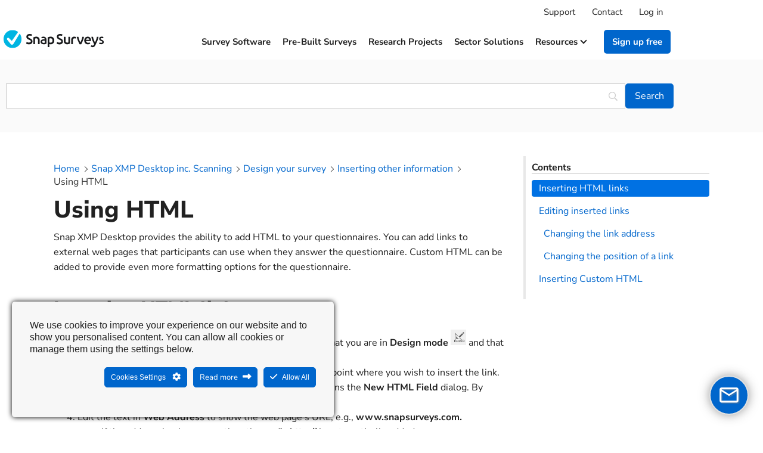

--- FILE ---
content_type: text/html; charset=UTF-8
request_url: https://www.snapsurveys.com/support-snapxmp/snapxmp/using-html/
body_size: 22708
content:
<!doctype html>
<html lang="en-GB">
<head>
	<meta charset="UTF-8">
	<meta name="viewport" content="width=device-width, initial-scale=1">
	<link rel="profile" href="https://gmpg.org/xfn/11">
	<meta name='robots' content='index, follow, max-image-preview:large, max-snippet:-1, max-video-preview:-1' />
	<style>img:is([sizes="auto" i], [sizes^="auto," i]) { contain-intrinsic-size: 3000px 1500px }</style>
	
	<!-- This site is optimized with the Yoast SEO plugin v25.8 - https://yoast.com/wordpress/plugins/seo/ -->
	<title>Using HTML | SnapSurveys</title>
	<link rel="canonical" href="https://www.snapsurveys.com/support-snapxmp/snapxmp/using-html/" />
	<meta property="og:locale" content="en_GB" />
	<meta property="og:type" content="article" />
	<meta property="og:title" content="Using HTML | SnapSurveys" />
	<meta property="og:description" content="Snap XMP Desktop provides the ability to add HTML to your questionnaires. You can add links to external web pages that participants can use when they answer the questionnaire. Custom HTML can be added to provide even more formatting options for the questionnaire. Inserting HTML links Editing inserted links You can: Changing the link address [&hellip;]" />
	<meta property="og:url" content="https://www.snapsurveys.com/support-snapxmp/snapxmp/using-html/" />
	<meta property="og:site_name" content="SnapSurveys" />
	<meta property="article:publisher" content="https://www.facebook.com/snapsurveys" />
	<meta property="article:modified_time" content="2024-03-21T14:22:26+00:00" />
	<meta property="og:image" content="https://www.snapsurveys.com/support-snapxmp/wp-content/uploads/2020/07/designmodeicon-png-11.png" />
	<meta name="twitter:card" content="summary_large_image" />
	<meta name="twitter:site" content="@snapsurveys" />
	<meta name="twitter:label1" content="Estimated reading time" />
	<meta name="twitter:data1" content="5 minutes" />
	<script type="application/ld+json" class="yoast-schema-graph">{"@context":"https://schema.org","@graph":[{"@type":"WebPage","@id":"https://www.snapsurveys.com/support-snapxmp/snapxmp/using-html/","url":"https://www.snapsurveys.com/support-snapxmp/snapxmp/using-html/","name":"Using HTML | SnapSurveys","isPartOf":{"@id":"https://www.snapsurveys.com/support-snapxmp/#website"},"primaryImageOfPage":{"@id":"https://www.snapsurveys.com/support-snapxmp/snapxmp/using-html/#primaryimage"},"image":{"@id":"https://www.snapsurveys.com/support-snapxmp/snapxmp/using-html/#primaryimage"},"thumbnailUrl":"https://www.snapsurveys.com/support-snapxmp/wp-content/uploads/2020/07/designmodeicon-png-11.png","datePublished":"2021-03-10T16:27:15+00:00","dateModified":"2024-03-21T14:22:26+00:00","breadcrumb":{"@id":"https://www.snapsurveys.com/support-snapxmp/snapxmp/using-html/#breadcrumb"},"inLanguage":"en-GB","potentialAction":[{"@type":"ReadAction","target":["https://www.snapsurveys.com/support-snapxmp/snapxmp/using-html/"]}]},{"@type":"ImageObject","inLanguage":"en-GB","@id":"https://www.snapsurveys.com/support-snapxmp/snapxmp/using-html/#primaryimage","url":"https://www.snapsurveys.com/support-snapxmp/wp-content/uploads/2020/07/designmodeicon-png-11.png","contentUrl":"https://www.snapsurveys.com/support-snapxmp/wp-content/uploads/2020/07/designmodeicon-png-11.png","width":26,"height":27},{"@type":"BreadcrumbList","@id":"https://www.snapsurveys.com/support-snapxmp/snapxmp/using-html/#breadcrumb","itemListElement":[{"@type":"ListItem","position":1,"name":"Home","item":"https://www.snapsurveys.com/support-snapxmp/"},{"@type":"ListItem","position":2,"name":"Snap XMP Support","item":"https://www.snapsurveys.com/support-snapxmp/snapxmp-archive/"},{"@type":"ListItem","position":3,"name":"Using HTML"}]},{"@type":"WebSite","@id":"https://www.snapsurveys.com/support-snapxmp/#website","url":"https://www.snapsurveys.com/support-snapxmp/","name":"Snap XMP Support Hub","description":"Support documentation for Snap Surveys products","publisher":{"@id":"https://www.snapsurveys.com/support-snapxmp/#organization"},"potentialAction":[{"@type":"SearchAction","target":{"@type":"EntryPoint","urlTemplate":"https://www.snapsurveys.com/support-snapxmp/?s={search_term_string}"},"query-input":{"@type":"PropertyValueSpecification","valueRequired":true,"valueName":"search_term_string"}}],"inLanguage":"en-GB"},{"@type":"Organization","@id":"https://www.snapsurveys.com/support-snapxmp/#organization","name":"Snap Surveys","url":"https://www.snapsurveys.com/support-snapxmp/","logo":{"@type":"ImageObject","inLanguage":"en-GB","@id":"https://www.snapsurveys.com/support-snapxmp/#/schema/logo/image/","url":"https://www.snapsurveys.com/support-snapxmp/wp-content/uploads/2020/06/snap-surveys-logo-fc.svg","contentUrl":"https://www.snapsurveys.com/support-snapxmp/wp-content/uploads/2020/06/snap-surveys-logo-fc.svg","width":867,"height":159,"caption":"Snap Surveys"},"image":{"@id":"https://www.snapsurveys.com/support-snapxmp/#/schema/logo/image/"},"sameAs":["https://www.facebook.com/snapsurveys","https://x.com/snapsurveys","https://www.linkedin.com/company/snapsurveys"]}]}</script>
	<!-- / Yoast SEO plugin. -->


      <script>
    window.dataLayer = window.dataLayer || [];
    function gtag() {
      dataLayer.push(arguments);
    }
    if(localStorage.getItem('consentMode') === null) {
      gtag("consent", "default", {
        ad_personalization: "denied",
        ad_storage: "denied",
        ad_user_data: "denied",
        analytics_storage: "denied",
        functionality_storage: "denied",
        personalization_storage: "denied",
        security_storage: "granted"        
      });
    } else {
      gtag('consent', 'default', JSON.parse(localStorage.getItem('consentMode')));
    }  
  </script>
    <!-- Google Tag Manager -->
    
    <!-- End Google Tag Manager --><link rel='dns-prefetch' href='//cdnjs.cloudflare.com' />
<link rel="alternate" type="application/rss+xml" title="SnapSurveys &raquo; Feed" href="https://www.snapsurveys.com/support-snapxmp/feed/" />
<link rel="alternate" type="application/rss+xml" title="SnapSurveys &raquo; Comments Feed" href="https://www.snapsurveys.com/support-snapxmp/comments/feed/" />
<script>
window._wpemojiSettings = {"baseUrl":"https:\/\/s.w.org\/images\/core\/emoji\/16.0.1\/72x72\/","ext":".png","svgUrl":"https:\/\/s.w.org\/images\/core\/emoji\/16.0.1\/svg\/","svgExt":".svg","source":{"concatemoji":"https:\/\/www.snapsurveys.com\/support-snapxmp\/wp-includes\/js\/wp-emoji-release.min.js?ver=6.8.3"}};
/*! This file is auto-generated */
!function(s,n){var o,i,e;function c(e){try{var t={supportTests:e,timestamp:(new Date).valueOf()};sessionStorage.setItem(o,JSON.stringify(t))}catch(e){}}function p(e,t,n){e.clearRect(0,0,e.canvas.width,e.canvas.height),e.fillText(t,0,0);var t=new Uint32Array(e.getImageData(0,0,e.canvas.width,e.canvas.height).data),a=(e.clearRect(0,0,e.canvas.width,e.canvas.height),e.fillText(n,0,0),new Uint32Array(e.getImageData(0,0,e.canvas.width,e.canvas.height).data));return t.every(function(e,t){return e===a[t]})}function u(e,t){e.clearRect(0,0,e.canvas.width,e.canvas.height),e.fillText(t,0,0);for(var n=e.getImageData(16,16,1,1),a=0;a<n.data.length;a++)if(0!==n.data[a])return!1;return!0}function f(e,t,n,a){switch(t){case"flag":return n(e,"\ud83c\udff3\ufe0f\u200d\u26a7\ufe0f","\ud83c\udff3\ufe0f\u200b\u26a7\ufe0f")?!1:!n(e,"\ud83c\udde8\ud83c\uddf6","\ud83c\udde8\u200b\ud83c\uddf6")&&!n(e,"\ud83c\udff4\udb40\udc67\udb40\udc62\udb40\udc65\udb40\udc6e\udb40\udc67\udb40\udc7f","\ud83c\udff4\u200b\udb40\udc67\u200b\udb40\udc62\u200b\udb40\udc65\u200b\udb40\udc6e\u200b\udb40\udc67\u200b\udb40\udc7f");case"emoji":return!a(e,"\ud83e\udedf")}return!1}function g(e,t,n,a){var r="undefined"!=typeof WorkerGlobalScope&&self instanceof WorkerGlobalScope?new OffscreenCanvas(300,150):s.createElement("canvas"),o=r.getContext("2d",{willReadFrequently:!0}),i=(o.textBaseline="top",o.font="600 32px Arial",{});return e.forEach(function(e){i[e]=t(o,e,n,a)}),i}function t(e){var t=s.createElement("script");t.src=e,t.defer=!0,s.head.appendChild(t)}"undefined"!=typeof Promise&&(o="wpEmojiSettingsSupports",i=["flag","emoji"],n.supports={everything:!0,everythingExceptFlag:!0},e=new Promise(function(e){s.addEventListener("DOMContentLoaded",e,{once:!0})}),new Promise(function(t){var n=function(){try{var e=JSON.parse(sessionStorage.getItem(o));if("object"==typeof e&&"number"==typeof e.timestamp&&(new Date).valueOf()<e.timestamp+604800&&"object"==typeof e.supportTests)return e.supportTests}catch(e){}return null}();if(!n){if("undefined"!=typeof Worker&&"undefined"!=typeof OffscreenCanvas&&"undefined"!=typeof URL&&URL.createObjectURL&&"undefined"!=typeof Blob)try{var e="postMessage("+g.toString()+"("+[JSON.stringify(i),f.toString(),p.toString(),u.toString()].join(",")+"));",a=new Blob([e],{type:"text/javascript"}),r=new Worker(URL.createObjectURL(a),{name:"wpTestEmojiSupports"});return void(r.onmessage=function(e){c(n=e.data),r.terminate(),t(n)})}catch(e){}c(n=g(i,f,p,u))}t(n)}).then(function(e){for(var t in e)n.supports[t]=e[t],n.supports.everything=n.supports.everything&&n.supports[t],"flag"!==t&&(n.supports.everythingExceptFlag=n.supports.everythingExceptFlag&&n.supports[t]);n.supports.everythingExceptFlag=n.supports.everythingExceptFlag&&!n.supports.flag,n.DOMReady=!1,n.readyCallback=function(){n.DOMReady=!0}}).then(function(){return e}).then(function(){var e;n.supports.everything||(n.readyCallback(),(e=n.source||{}).concatemoji?t(e.concatemoji):e.wpemoji&&e.twemoji&&(t(e.twemoji),t(e.wpemoji)))}))}((window,document),window._wpemojiSettings);
</script>
<link rel='stylesheet' id='ct-ultimate-gdpr-cookie-popup-css' href='https://www.snapsurveys.com/support-snapxmp/wp-content/plugins/ct-ultimate-gdpr/assets/css/cookie-popup.min.css?ver=6.8.3' media='all' />
<style id='ct-ultimate-gdpr-cookie-popup-inline-css'>
html #ct-ultimate-gdpr-cookie-popup.ct-ultimate-gdpr-cookie-popup-classic #ct-ultimate-gdpr-cookie-accept {
    float: right !important;
    margin-left: 10px !important;
}

@media screen and (max-width: 500px) {
html #ct-ultimate-gdpr-cookie-popup.ct-ultimate-gdpr-cookie-popup-classic #ct-ultimate-gdpr-cookie-accept {
        float: none !important;
        margin-left: 0 !important;
    }
}


#ct-ultimate-gdpr-cookie-popup.ct-ultimate-gdpr-cookie-popup-classic #ct-ultimate-gdpr-cookie-content {
 font-size:16px !important;
}

.ct-ultimate-gdpr-cookie-modal-btn.save a {
    color: #fff !important;
    background: #0066cc !important;
    border: 2px solid #0066cc !important;
}

.ct-ultimate-gdpr-cookie-modal-btn.save a:hover {
    color: #fff !important;
    background: #0075eb !important;
    border: 2px solid #0075eb !important;
}
</style>
<link rel='stylesheet' id='dashicons-css' href='https://www.snapsurveys.com/support-snapxmp/wp-includes/css/dashicons.min.css?ver=6.8.3' media='all' />
<style id='wp-emoji-styles-inline-css'>

	img.wp-smiley, img.emoji {
		display: inline !important;
		border: none !important;
		box-shadow: none !important;
		height: 1em !important;
		width: 1em !important;
		margin: 0 0.07em !important;
		vertical-align: -0.1em !important;
		background: none !important;
		padding: 0 !important;
	}
</style>
<link rel='stylesheet' id='wp-block-library-css' href='https://www.snapsurveys.com/support-snapxmp/wp-includes/css/dist/block-library/style.min.css?ver=6.8.3' media='all' />
<style id='classic-theme-styles-inline-css'>
/*! This file is auto-generated */
.wp-block-button__link{color:#fff;background-color:#32373c;border-radius:9999px;box-shadow:none;text-decoration:none;padding:calc(.667em + 2px) calc(1.333em + 2px);font-size:1.125em}.wp-block-file__button{background:#32373c;color:#fff;text-decoration:none}
</style>
<style id='global-styles-inline-css'>
:root{--wp--preset--aspect-ratio--square: 1;--wp--preset--aspect-ratio--4-3: 4/3;--wp--preset--aspect-ratio--3-4: 3/4;--wp--preset--aspect-ratio--3-2: 3/2;--wp--preset--aspect-ratio--2-3: 2/3;--wp--preset--aspect-ratio--16-9: 16/9;--wp--preset--aspect-ratio--9-16: 9/16;--wp--preset--color--black: #000000;--wp--preset--color--cyan-bluish-gray: #abb8c3;--wp--preset--color--white: #ffffff;--wp--preset--color--pale-pink: #f78da7;--wp--preset--color--vivid-red: #cf2e2e;--wp--preset--color--luminous-vivid-orange: #ff6900;--wp--preset--color--luminous-vivid-amber: #fcb900;--wp--preset--color--light-green-cyan: #7bdcb5;--wp--preset--color--vivid-green-cyan: #00d084;--wp--preset--color--pale-cyan-blue: #8ed1fc;--wp--preset--color--vivid-cyan-blue: #0693e3;--wp--preset--color--vivid-purple: #9b51e0;--wp--preset--gradient--vivid-cyan-blue-to-vivid-purple: linear-gradient(135deg,rgba(6,147,227,1) 0%,rgb(155,81,224) 100%);--wp--preset--gradient--light-green-cyan-to-vivid-green-cyan: linear-gradient(135deg,rgb(122,220,180) 0%,rgb(0,208,130) 100%);--wp--preset--gradient--luminous-vivid-amber-to-luminous-vivid-orange: linear-gradient(135deg,rgba(252,185,0,1) 0%,rgba(255,105,0,1) 100%);--wp--preset--gradient--luminous-vivid-orange-to-vivid-red: linear-gradient(135deg,rgba(255,105,0,1) 0%,rgb(207,46,46) 100%);--wp--preset--gradient--very-light-gray-to-cyan-bluish-gray: linear-gradient(135deg,rgb(238,238,238) 0%,rgb(169,184,195) 100%);--wp--preset--gradient--cool-to-warm-spectrum: linear-gradient(135deg,rgb(74,234,220) 0%,rgb(151,120,209) 20%,rgb(207,42,186) 40%,rgb(238,44,130) 60%,rgb(251,105,98) 80%,rgb(254,248,76) 100%);--wp--preset--gradient--blush-light-purple: linear-gradient(135deg,rgb(255,206,236) 0%,rgb(152,150,240) 100%);--wp--preset--gradient--blush-bordeaux: linear-gradient(135deg,rgb(254,205,165) 0%,rgb(254,45,45) 50%,rgb(107,0,62) 100%);--wp--preset--gradient--luminous-dusk: linear-gradient(135deg,rgb(255,203,112) 0%,rgb(199,81,192) 50%,rgb(65,88,208) 100%);--wp--preset--gradient--pale-ocean: linear-gradient(135deg,rgb(255,245,203) 0%,rgb(182,227,212) 50%,rgb(51,167,181) 100%);--wp--preset--gradient--electric-grass: linear-gradient(135deg,rgb(202,248,128) 0%,rgb(113,206,126) 100%);--wp--preset--gradient--midnight: linear-gradient(135deg,rgb(2,3,129) 0%,rgb(40,116,252) 100%);--wp--preset--font-size--small: 13px;--wp--preset--font-size--medium: 20px;--wp--preset--font-size--large: 36px;--wp--preset--font-size--x-large: 42px;--wp--preset--spacing--20: 0.44rem;--wp--preset--spacing--30: 0.67rem;--wp--preset--spacing--40: 1rem;--wp--preset--spacing--50: 1.5rem;--wp--preset--spacing--60: 2.25rem;--wp--preset--spacing--70: 3.38rem;--wp--preset--spacing--80: 5.06rem;--wp--preset--shadow--natural: 6px 6px 9px rgba(0, 0, 0, 0.2);--wp--preset--shadow--deep: 12px 12px 50px rgba(0, 0, 0, 0.4);--wp--preset--shadow--sharp: 6px 6px 0px rgba(0, 0, 0, 0.2);--wp--preset--shadow--outlined: 6px 6px 0px -3px rgba(255, 255, 255, 1), 6px 6px rgba(0, 0, 0, 1);--wp--preset--shadow--crisp: 6px 6px 0px rgba(0, 0, 0, 1);}:where(.is-layout-flex){gap: 0.5em;}:where(.is-layout-grid){gap: 0.5em;}body .is-layout-flex{display: flex;}.is-layout-flex{flex-wrap: wrap;align-items: center;}.is-layout-flex > :is(*, div){margin: 0;}body .is-layout-grid{display: grid;}.is-layout-grid > :is(*, div){margin: 0;}:where(.wp-block-columns.is-layout-flex){gap: 2em;}:where(.wp-block-columns.is-layout-grid){gap: 2em;}:where(.wp-block-post-template.is-layout-flex){gap: 1.25em;}:where(.wp-block-post-template.is-layout-grid){gap: 1.25em;}.has-black-color{color: var(--wp--preset--color--black) !important;}.has-cyan-bluish-gray-color{color: var(--wp--preset--color--cyan-bluish-gray) !important;}.has-white-color{color: var(--wp--preset--color--white) !important;}.has-pale-pink-color{color: var(--wp--preset--color--pale-pink) !important;}.has-vivid-red-color{color: var(--wp--preset--color--vivid-red) !important;}.has-luminous-vivid-orange-color{color: var(--wp--preset--color--luminous-vivid-orange) !important;}.has-luminous-vivid-amber-color{color: var(--wp--preset--color--luminous-vivid-amber) !important;}.has-light-green-cyan-color{color: var(--wp--preset--color--light-green-cyan) !important;}.has-vivid-green-cyan-color{color: var(--wp--preset--color--vivid-green-cyan) !important;}.has-pale-cyan-blue-color{color: var(--wp--preset--color--pale-cyan-blue) !important;}.has-vivid-cyan-blue-color{color: var(--wp--preset--color--vivid-cyan-blue) !important;}.has-vivid-purple-color{color: var(--wp--preset--color--vivid-purple) !important;}.has-black-background-color{background-color: var(--wp--preset--color--black) !important;}.has-cyan-bluish-gray-background-color{background-color: var(--wp--preset--color--cyan-bluish-gray) !important;}.has-white-background-color{background-color: var(--wp--preset--color--white) !important;}.has-pale-pink-background-color{background-color: var(--wp--preset--color--pale-pink) !important;}.has-vivid-red-background-color{background-color: var(--wp--preset--color--vivid-red) !important;}.has-luminous-vivid-orange-background-color{background-color: var(--wp--preset--color--luminous-vivid-orange) !important;}.has-luminous-vivid-amber-background-color{background-color: var(--wp--preset--color--luminous-vivid-amber) !important;}.has-light-green-cyan-background-color{background-color: var(--wp--preset--color--light-green-cyan) !important;}.has-vivid-green-cyan-background-color{background-color: var(--wp--preset--color--vivid-green-cyan) !important;}.has-pale-cyan-blue-background-color{background-color: var(--wp--preset--color--pale-cyan-blue) !important;}.has-vivid-cyan-blue-background-color{background-color: var(--wp--preset--color--vivid-cyan-blue) !important;}.has-vivid-purple-background-color{background-color: var(--wp--preset--color--vivid-purple) !important;}.has-black-border-color{border-color: var(--wp--preset--color--black) !important;}.has-cyan-bluish-gray-border-color{border-color: var(--wp--preset--color--cyan-bluish-gray) !important;}.has-white-border-color{border-color: var(--wp--preset--color--white) !important;}.has-pale-pink-border-color{border-color: var(--wp--preset--color--pale-pink) !important;}.has-vivid-red-border-color{border-color: var(--wp--preset--color--vivid-red) !important;}.has-luminous-vivid-orange-border-color{border-color: var(--wp--preset--color--luminous-vivid-orange) !important;}.has-luminous-vivid-amber-border-color{border-color: var(--wp--preset--color--luminous-vivid-amber) !important;}.has-light-green-cyan-border-color{border-color: var(--wp--preset--color--light-green-cyan) !important;}.has-vivid-green-cyan-border-color{border-color: var(--wp--preset--color--vivid-green-cyan) !important;}.has-pale-cyan-blue-border-color{border-color: var(--wp--preset--color--pale-cyan-blue) !important;}.has-vivid-cyan-blue-border-color{border-color: var(--wp--preset--color--vivid-cyan-blue) !important;}.has-vivid-purple-border-color{border-color: var(--wp--preset--color--vivid-purple) !important;}.has-vivid-cyan-blue-to-vivid-purple-gradient-background{background: var(--wp--preset--gradient--vivid-cyan-blue-to-vivid-purple) !important;}.has-light-green-cyan-to-vivid-green-cyan-gradient-background{background: var(--wp--preset--gradient--light-green-cyan-to-vivid-green-cyan) !important;}.has-luminous-vivid-amber-to-luminous-vivid-orange-gradient-background{background: var(--wp--preset--gradient--luminous-vivid-amber-to-luminous-vivid-orange) !important;}.has-luminous-vivid-orange-to-vivid-red-gradient-background{background: var(--wp--preset--gradient--luminous-vivid-orange-to-vivid-red) !important;}.has-very-light-gray-to-cyan-bluish-gray-gradient-background{background: var(--wp--preset--gradient--very-light-gray-to-cyan-bluish-gray) !important;}.has-cool-to-warm-spectrum-gradient-background{background: var(--wp--preset--gradient--cool-to-warm-spectrum) !important;}.has-blush-light-purple-gradient-background{background: var(--wp--preset--gradient--blush-light-purple) !important;}.has-blush-bordeaux-gradient-background{background: var(--wp--preset--gradient--blush-bordeaux) !important;}.has-luminous-dusk-gradient-background{background: var(--wp--preset--gradient--luminous-dusk) !important;}.has-pale-ocean-gradient-background{background: var(--wp--preset--gradient--pale-ocean) !important;}.has-electric-grass-gradient-background{background: var(--wp--preset--gradient--electric-grass) !important;}.has-midnight-gradient-background{background: var(--wp--preset--gradient--midnight) !important;}.has-small-font-size{font-size: var(--wp--preset--font-size--small) !important;}.has-medium-font-size{font-size: var(--wp--preset--font-size--medium) !important;}.has-large-font-size{font-size: var(--wp--preset--font-size--large) !important;}.has-x-large-font-size{font-size: var(--wp--preset--font-size--x-large) !important;}
:where(.wp-block-post-template.is-layout-flex){gap: 1.25em;}:where(.wp-block-post-template.is-layout-grid){gap: 1.25em;}
:where(.wp-block-columns.is-layout-flex){gap: 2em;}:where(.wp-block-columns.is-layout-grid){gap: 2em;}
:root :where(.wp-block-pullquote){font-size: 1.5em;line-height: 1.6;}
</style>
<link rel='stylesheet' id='ct-ultimate-gdpr-css' href='https://www.snapsurveys.com/support-snapxmp/wp-content/plugins/ct-ultimate-gdpr/assets/css/style.min.css?ver=5.3.9' media='all' />
<link rel='stylesheet' id='ct-ultimate-gdpr-font-awesome-css' href='https://www.snapsurveys.com/support-snapxmp/wp-content/plugins/ct-ultimate-gdpr/assets/css/fonts/font-awesome/css/font-awesome.min.css?ver=6.8.3' media='all' />
<link rel='stylesheet' id='amgr-public-styles-css' href='https://www.snapsurveys.com/support-snapxmp/wp-content/plugins/echo-kb-access-manager/css_amgr/public-styles.min.css?ver=12.920.0' media='all' />
<link rel='stylesheet' id='bodhi-svgs-attachment-css' href='https://www.snapsurveys.com/support-snapxmp/wp-content/plugins/svg-support/css/svgs-attachment.css' media='all' />
<link rel='stylesheet' id='slick-css-css' href='https://www.snapsurveys.com/wp-content/themes/required-starter/javascripts/slick/slick.css?ver=1.0.0' media='all' />
<link rel='stylesheet' id='slick-theme-css-css' href='https://www.snapsurveys.com/wp-content/themes/required-starter/javascripts/slick/slick-theme.css?ver=1.0.0' media='all' />
<link rel='stylesheet' id='epkb-icon-fonts-css' href='https://www.snapsurveys.com/support-snapxmp/wp-content/plugins/echo-kb-access-manager/css/epkb-icon-fonts.min.css?ver=15.920.0' media='all' />
<link rel='stylesheet' id='asea-public-styles-css' href='https://www.snapsurveys.com/support-snapxmp/wp-content/plugins/echo-advanced-search/css/public-styles.min.css?ver=3.6.0' media='all' />
<link rel='stylesheet' id='eprf-public-styles-css' href='https://www.snapsurveys.com/support-snapxmp/wp-content/plugins/echo-article-rating-and-feedback/css/public-styles.min.css?ver=2.4.0' media='all' />
<link rel='stylesheet' id='elay-public-modular-styles-css' href='https://www.snapsurveys.com/support-snapxmp/wp-content/plugins/echo-elegant-layouts/css/public-modular-styles.min.css?ver=3.4.2' media='all' />
<link rel='stylesheet' id='megamenu-css' href='https://www.snapsurveys.com/support-snapxmp/wp-content/uploads/maxmegamenu/style.css?ver=adecd1' media='all' />
<link rel='stylesheet' id='megamenu-fontawesome6-css' href='https://www.snapsurveys.com/support-snapxmp/wp-content/plugins/megamenu-pro/icons/fontawesome6/css/all.min.css?ver=2.4.3' media='all' />
<link rel='stylesheet' id='hello-elementor-css' href='https://www.snapsurveys.com/support-snapxmp/wp-content/themes/hello-elementor/style.min.css?ver=2.9.0' media='all' />
<link rel='stylesheet' id='hello-elementor-theme-style-css' href='https://www.snapsurveys.com/support-snapxmp/wp-content/themes/hello-elementor/theme.min.css?ver=2.9.0' media='all' />
<link rel='stylesheet' id='e-sticky-css' href='https://www.snapsurveys.com/support-snapxmp/wp-content/plugins/elementor-pro/assets/css/modules/sticky.min.css?ver=3.34.1' media='all' />
<link rel='stylesheet' id='elementor-frontend-css' href='https://www.snapsurveys.com/support-snapxmp/wp-content/plugins/elementor/assets/css/frontend.min.css?ver=3.34.2' media='all' />
<link rel='stylesheet' id='widget-heading-css' href='https://www.snapsurveys.com/support-snapxmp/wp-content/plugins/elementor/assets/css/widget-heading.min.css?ver=3.34.2' media='all' />
<link rel='stylesheet' id='widget-image-css' href='https://www.snapsurveys.com/support-snapxmp/wp-content/plugins/elementor/assets/css/widget-image.min.css?ver=3.34.2' media='all' />
<link rel='stylesheet' id='elementor-icons-css' href='https://www.snapsurveys.com/support-snapxmp/wp-content/plugins/elementor/assets/lib/eicons/css/elementor-icons.min.css?ver=5.46.0' media='all' />
<link rel='stylesheet' id='elementor-post-160-css' href='https://www.snapsurveys.com/support-snapxmp/wp-content/uploads/elementor/css/post-160.css?ver=1768965123' media='all' />
<link rel='stylesheet' id='elementor-post-9363-css' href='https://www.snapsurveys.com/support-snapxmp/wp-content/uploads/elementor/css/post-9363.css?ver=1768965155' media='all' />
<link rel='stylesheet' id='elementor-post-3521-css' href='https://www.snapsurveys.com/support-snapxmp/wp-content/uploads/elementor/css/post-3521.css?ver=1768965123' media='all' />
<link rel='stylesheet' id='ct-ultimate-gdpr-jquery-ui-css' href='https://www.snapsurveys.com/support-snapxmp/wp-content/plugins/ct-ultimate-gdpr/assets/css/jquery-ui.min.css?ver=6.8.3' media='all' />
<link rel='stylesheet' id='searchwp-live-search-css' href='https://www.snapsurveys.com/support-snapxmp/wp-content/plugins/searchwp-live-ajax-search/assets/styles/style.min.css?ver=1.8.6' media='all' />
<style id='searchwp-live-search-inline-css'>
.searchwp-live-search-result .searchwp-live-search-result--title a {
  font-size: 16px;
}
.searchwp-live-search-result .searchwp-live-search-result--price {
  font-size: 14px;
}
.searchwp-live-search-result .searchwp-live-search-result--add-to-cart .button {
  font-size: 14px;
}

</style>
<link rel='stylesheet' id='searchwp-forms-css' href='https://www.snapsurveys.com/support-snapxmp/wp-content/plugins/searchwp/assets/css/frontend/search-forms.min.css?ver=4.5.1' media='all' />
<link rel='stylesheet' id='epkb-ap-frontend-layout-vital-css' href='https://www.snapsurveys.com/support-snapxmp/wp-content/plugins/echo-kb-access-manager/css/ap-frontend-layout-vital.min.css?ver=15.920.0' media='all' />
<link rel='stylesheet' id='epkb-ap-frontend-layout-css' href='https://www.snapsurveys.com/support-snapxmp/wp-content/plugins/echo-kb-access-manager/css/ap-frontend-layout.min.css?ver=15.920.0' media='all' />
<style id='epkb-ap-frontend-layout-inline-css'>
 #eckb-article-page-container-v2{width:100%}#eckb-article-page-container-v2 #eckb-article-body{width:1140px}#eckb-article-page-container-v2 #eckb-article-body{grid-template-columns:0 70% 30%;}#eckb-article-page-container-v2 #eckb-article-left-sidebar{display:none;}#eckb-article-page-container-v2 #eckb-article-content{grid-column-start:1;grid-column-end:3;}@media only screen and (max-width:1025px){#eckb-article-page-container-v2{width:100%}#eckb-article-page-container-v2 #eckb-article-body{width:100%}#eckb-article-page-container-v2 #eckb-article-body{grid-template-columns:0 70% 30%;}#eckb-article-page-container-v2 #eckb-article-left-sidebar{display:none;}#eckb-article-page-container-v2 #eckb-article-content{grid-column-start:1;grid-column-end:3;}}#eckb-article-page-container-v2 #eckb-article-header,#eckb-article-page-container-v2 #eckb-article-content-header-v2,#eckb-article-page-container-v2 #eckb-article-left-sidebar,#eckb-article-page-container-v2 #eckb-article-right-sidebar,#eckb-article-page-container-v2 #epkb-sidebar-container-v2 .epkb-sidebar__heading__inner__cat-name,#eckb-article-page-container-v2 #epkb-sidebar-container-v2 .epkb-category-level-2-3__cat-name,#eckb-article-page-container-v2 #epkb-sidebar-container-v2 .eckb-article-title__text,#eckb-article-page-container-v2 #elay-sidebar-container-v2 .elay-sidebar__heading__inner__cat-name,#eckb-article-page-container-v2 #elay-sidebar-container-v2 .elay-category-level-2-3__cat-name,#eckb-article-page-container-v2 #elay-sidebar-container-v2 .elay-article-title__text,#eckb-article-page-container-v2 .eckb-acll__title,#eckb-article-page-container-v2 .eckb-acll__cat-item__name,#eckb-article-page-container-v2 #eckb-article-content-header,#eckb-article-page-container-v2 .eckb-article-toc .eckb-article-toc__title,#eckb-article-page-container-v2 .eckb-article-toc .eckb-article-toc__level a,#eckb-article-page-container-v2 .eckb-breadcrumb-nav,#eckb-article-page-container-v2 #eckb-article-content-footer{font-family:inherit !important;}#eckb-article-page-container-v2 #eckb-article-left-sidebar{padding:10px 10px 10px 10px;background-color:#ffffff;margin-top:0px;}#eckb-article-page-container-v2 #eckb-article-content{padding:20px;background-color:#ffffff;}.eckb-article-content-created-date-container,.eckb-article-content-last-updated-date-container,.eckb-article-content-author-container,.eckb-article-content-article-views-counter-container,.eckb-ach__article-meta__date-created,.eckb-ach__article-meta__author,.eckb-ach__article-meta__views_counter,.eckb-ach__article-meta__date-updated{color:#212121;font-size:16px !important;}#eckb-article-page-container-v2 #eckb-article-right-sidebar{padding:10px 10px 10px 10px;background-color:#ffffff;margin-top:0px;}@media only screen and (max-width:768px){#eckb-article-page-container-v2{width:100%;}#eckb-article-page-container-v2 #eckb-article-content{grid-column-start:1;grid-column-end:4;}#eckb-article-page-container-v2 #eckb-article-left-sidebar{grid-column-start:1;grid-column-end:4;}#eckb-article-page-container-v2 #eckb-article-right-sidebar{grid-column-start:1;grid-column-end:4;}#eckb-article-page-container-v2 .eckb-article-toc{position:relative;float:left;width:100%;height:auto;top:0;}#eckb-article-page-container-v2 #eckb-article-body{display:flex;flex-direction:column;}#eckb-article-page-container-v2 #eckb-article-left-sidebar{order:3;margin-top:0px!important;}#eckb-article-page-container-v2 #eckb-article-content{order:1;}#eckb-article-page-container-v2 #eckb-article-right-sidebar{order:2;margin-top:0px!important;}}@media print{@page{margin:10px 10px 10px 10px!important;}}#eckb-article-page-container-v2{width:100%}#eckb-article-page-container-v2 #eckb-article-body{width:1140px}#eckb-article-page-container-v2 #eckb-article-body{grid-template-columns:0 70% 30%;}#eckb-article-page-container-v2 #eckb-article-left-sidebar{display:none;}#eckb-article-page-container-v2 #eckb-article-content{grid-column-start:1;grid-column-end:3;}@media only screen and (max-width:1025px){#eckb-article-page-container-v2{width:100%}#eckb-article-page-container-v2 #eckb-article-body{width:100%}#eckb-article-page-container-v2 #eckb-article-body{grid-template-columns:0 70% 30%;}#eckb-article-page-container-v2 #eckb-article-left-sidebar{display:none;}#eckb-article-page-container-v2 #eckb-article-content{grid-column-start:1;grid-column-end:3;}}#eckb-article-page-container-v2 #eckb-article-header,#eckb-article-page-container-v2 #eckb-article-content-header-v2,#eckb-article-page-container-v2 #eckb-article-left-sidebar,#eckb-article-page-container-v2 #eckb-article-right-sidebar,#eckb-article-page-container-v2 #epkb-sidebar-container-v2 .epkb-sidebar__heading__inner__cat-name,#eckb-article-page-container-v2 #epkb-sidebar-container-v2 .epkb-category-level-2-3__cat-name,#eckb-article-page-container-v2 #epkb-sidebar-container-v2 .eckb-article-title__text,#eckb-article-page-container-v2 #elay-sidebar-container-v2 .elay-sidebar__heading__inner__cat-name,#eckb-article-page-container-v2 #elay-sidebar-container-v2 .elay-category-level-2-3__cat-name,#eckb-article-page-container-v2 #elay-sidebar-container-v2 .elay-article-title__text,#eckb-article-page-container-v2 .eckb-acll__title,#eckb-article-page-container-v2 .eckb-acll__cat-item__name,#eckb-article-page-container-v2 #eckb-article-content-header,#eckb-article-page-container-v2 .eckb-article-toc .eckb-article-toc__title,#eckb-article-page-container-v2 .eckb-article-toc .eckb-article-toc__level a,#eckb-article-page-container-v2 .eckb-breadcrumb-nav,#eckb-article-page-container-v2 #eckb-article-content-footer{font-family:inherit !important;}
#eckb-article-page-container-v2 #eckb-article-left-sidebar{padding:10px 10px 10px 10px;background-color:#ffffff;margin-top:0px;}#eckb-article-page-container-v2 #eckb-article-content{padding:20px;background-color:#ffffff;}.eckb-article-content-created-date-container,.eckb-article-content-last-updated-date-container,.eckb-article-content-author-container,.eckb-article-content-article-views-counter-container,.eckb-ach__article-meta__date-created,.eckb-ach__article-meta__author,.eckb-ach__article-meta__views_counter,.eckb-ach__article-meta__date-updated{color:#212121;font-size:16px !important;}#eckb-article-page-container-v2 #eckb-article-right-sidebar{padding:10px 10px 10px 10px;background-color:#ffffff;margin-top:0px;}@media only screen and (max-width:768px){#eckb-article-page-container-v2{width:100%;}#eckb-article-page-container-v2 #eckb-article-content{grid-column-start:1;grid-column-end:4;}#eckb-article-page-container-v2 #eckb-article-left-sidebar{grid-column-start:1;grid-column-end:4;}#eckb-article-page-container-v2 #eckb-article-right-sidebar{grid-column-start:1;grid-column-end:4;}#eckb-article-page-container-v2 .eckb-article-toc{position:relative;float:left;width:100%;height:auto;top:0;}#eckb-article-page-container-v2 #eckb-article-body{display:flex;flex-direction:column;}#eckb-article-page-container-v2 #eckb-article-left-sidebar{order:3;margin-top:0px!important;}#eckb-article-page-container-v2 #eckb-article-content{order:1;}#eckb-article-page-container-v2 #eckb-article-right-sidebar{order:2;margin-top:0px!important;}}@media print{@page{margin:10px 10px 10px 10px!important;}}#elay-sidebar-container-v2{border-color:#f7f7f7 !important;border-width:1px !important;border-radius:5px !important;overflow:initial;max-height:initial;}#elay-sidebar-container-v2{background-color:#fdfdfd;}#epkb-ml-sidebar-layout #epkb-ml-sidebar-layout-inner{background-color:#ffffff;}#elay-sidebar-container-v2 .elay-sidebar__cat__top-cat__heading-container,#epkb-ml-sidebar-layout #epkb-ml-sidebar-layout-inner .elay-sidebar__cat__top-cat__heading-container{text-align:left !important;border-width:1px !important;padding-top:8px !important;padding-bottom:8px !important;padding-left:8px !important;padding-right:8px !important;border-bottom-color:#cdcdcd !important;background-color:#f1f1f1 !important;}#elay-sidebar-container-v2 .elay-sidebar__cat__top-cat:first-child .elay-sidebar__cat__top-cat__heading-container,#epkb-ml-sidebar-layout #epkb-ml-sidebar-layout-inner .elay-sidebar__cat__top-cat:first-child .elay-sidebar__cat__top-cat__heading-container{border-top-left-radius:5px;border-top-right-radius:5px;}#elay-sidebar-container-v2 .elay-sidebar__cat__top-cat:last-child .elay-sidebar__cat__top-cat__heading-container,#epkb-ml-sidebar-layout #epkb-ml-sidebar-layout-inner .elay-sidebar__cat__top-cat:last-child .elay-sidebar__cat__top-cat__heading-container{border-bottom-left-radius:5px;border-bottom-right-radius:5px;}#elay-sidebar-container-v2 .elay-sidebar__heading__inner .elay-sidebar__heading__inner__name,#epkb-ml-sidebar-layout #epkb-ml-sidebar-layout-inner .elay-sidebar__heading__inner .elay-sidebar__heading__inner__name,#elay-sidebar-container-v2 .elay-sidebar__heading__inner .elay-sidebar__heading__inner__cat-name,#epkb-ml-sidebar-layout #epkb-ml-sidebar-layout-inner .elay-sidebar__heading__inner .elay-sidebar__heading__inner__cat-name,#elay-sidebar-container-v2 .elay-sidebar__heading__inner .elay-sidebar__heading__inner__name>a,#epkb-ml-sidebar-layout #epkb-ml-sidebar-layout-inner .elay-sidebar__heading__inner .elay-sidebar__heading__inner__name>a{color:#525252;text-align:left;}#elay-sidebar-container-v2 .elay-sidebar__heading__inner .elay-sidebar__heading__inner__desc p,#epkb-ml-sidebar-layout #epkb-ml-sidebar-layout-inner .elay-sidebar__heading__inner .elay-sidebar__heading__inner__desc p{color:#b3b3b3;text-align:left;}#elay-sidebar-container-v2 .elay-sidebar__cat__top-cat__body-container,#epkb-ml-sidebar-layout #epkb-ml-sidebar-layout-inner .elay-sidebar__cat__top-cat__body-container{padding-top:8px;padding-bottom:10px;padding-left:0px;padding-right:5px;}#elay-sidebar-container-v2 .elay-sidebar__body__sub-cat .elay-category-level-2-3{padding-top:8px !important;padding-bottom:8px !important;}#elay-sidebar-container-v2 .elay-sidebar__cat__top-cat__body-container .elay-sidebar__body__sub-cat,#epkb-ml-sidebar-layout #epkb-ml-sidebar-layout-inner .elay-sidebar__cat__top-cat__body-container .elay-sidebar__body__sub-cat{padding-left:10px !important;}.elay-sidebar__cat__top-cat__body-container .elay-articles .elay-article-title{color:#b3b3b3;}.elay-sidebar__cat__top-cat__body-container .elay-articles .active{color:#000000;background-color:#e8e8e8;}.elay-sidebar__cat__top-cat__body-container .elay-articles .active .elay-article-title{color:#000000;}#eckb-article-widget-sidebar-container h4{color:#525252;font-size:18px !important;}#eckb-article-widget-sidebar-container .widg-widget-article-container li{padding-top:6px !important;padding-bottom:6px !important;font-size:14px !important;}
#eckb-article-widget-sidebar-container .widg-widget-categories-contents li{padding-top:6px !important;padding-bottom:6px !important;}#eckb-article-widget-sidebar-container .widg-widget-categories-contents ul .widg-category-title{color:#525252;}#eckb-article-widget-sidebar-container .widg-widget-categories-contents li .widg-category-title{color:#868686;}#eckb-article-widget-sidebar-container .widg-widget-article-container li .widg-widget-article-icon{color:#525252;}#eckb-article-widget-sidebar-container .widg-widget-article-container li .widg-article-title{color:#b3b3b3;}.widg-widget-article-container .widg-widget-article-contents li a .widg-article-title .widg-widget-article-icon{top:7px !important;}#elay-sidebar-container-v2 .elay-category-level-2-3__cat-name,#eckb-article-widget-sidebar-container .widg-category-title span,#epkb-ml-sidebar-layout #epkb-ml-sidebar-layout-inner .elay-category-level-2-3__cat-name{color:#868686 !important;font-size:16px !important;}#epkb-sidebar-container-v2{background-color:#fdfdfd;border-color:#f7f7f7;border-width:1px;border-radius:5px;}#epkb-sidebar-container-v2 .epkb-sidebar__cat__top-cat__heading-container{text-align:left;border-width:1px;padding-top:8px;padding-bottom:8px;padding-left:8px;padding-right:8px;border-bottom-color:#cdcdcd;background-color:#f1f1f1;}#epkb-sidebar-container-v2 .epkb-sidebar__cat__top-cat:first-child .epkb-sidebar__cat__top-cat__heading-container{border-top-left-radius:5px;border-top-right-radius:5px;}#epkb-sidebar-container-v2 .epkb-sidebar__cat__top-cat:last-child .epkb-sidebar__cat__top-cat__heading-container{border-bottom-left-radius:5px;border-bottom-right-radius:5px;}#epkb-sidebar-container-v2 .epkb-sidebar__heading__inner .epkb-sidebar__heading__inner__name,#epkb-sidebar-container-v2 .epkb-sidebar__heading__inner .epkb-sidebar__heading__inner__cat-name,#epkb-sidebar-container-v2 .epkb-sidebar__heading__inner .epkb-sidebar__heading__inner__name>a{color:#525252;text-align:left;}#epkb-sidebar-container-v2 .epkb-sidebar__heading__inner .epkb-sidebar__heading__inner__desc p{color:#b3b3b3;text-align:left;}#epkb-sidebar-container-v2 .epkb-sidebar__cat__top-cat__body-container{padding-top:8px;padding-bottom:10px;padding-left:0px;padding-right:5px;}#epkb-sidebar-container-v2 .epkb-sidebar__cat__top-cat__body-container .epkb-sidebar__body__sub-cat{padding-left:10px;}.epkb-sidebar__cat__top-cat__body-container .epkb-articles .eckb-article-title,.epkb-sidebar__cat__top-cat__body-container .epkb-articles-coming-soon{color:#b3b3b3!important;}.epkb-sidebar__cat__top-cat__body-container .epkb-articles .active{color:#000000;background-color:#e8e8e8;}.epkb-sidebar__cat__top-cat__body-container .epkb-articles .active .eckb-article-title{color:#000000!important;}#epkb-sidebar-container-v2 .epkb-category-level-2-3 .epkb-category-level-2-3__cat-name{color:#868686!important;}#wpadminbar #wp-admin-bar-epkb-edit-mode-button>.ab-item:before{content:"\f118";top:2px;float:left;font:normal 20px/1 dashicons;speak:none;padding:4px 0;-webkit-font-smoothing:antialiased;-moz-osx-font-smoothing:grayscale;background-image:none !important;margin-right:6px;color:#4391F3;}#wpadminbar #wp-admin-bar-epkb-edit-mode-button>.ab-item:hover:before{color:#4391F3;}#elay-content-container .elay-articles .active{background-color:#e8e8e8 !important;border-radius:4px;padding-left:5px !important;padding-right:5px !important;margin-left:-5px !important;}#elay-content-container .elay-articles .active span{color:#000000 !important;}#elay-content-container .elay-articles .active i{color:#000000 !important;}
</style>
<link rel='stylesheet' id='elementor-gf-local-nunitosans-css' href='https://www.snapsurveys.com/support-snapxmp/wp-content/uploads/elementor/google-fonts/css/nunitosans.css?ver=1742224333' media='all' />
<script id="ct-ultimate-gdpr-cookie-block-js-extra">
var ct_ultimate_gdpr_cookie_block = {"blocked":["APISID","CONSENT","GPS","HSID","LOGIN_INFO","PREF","SAPISID","SID","SSID","VISITOR_INFO1_LIVE","YSC","APISID","CONSENT","GPS","HSID","LOGIN_INFO","PREF","SAPISID","SID","SSID","VISITOR_INFO1_LIVE","YSC","__zlcmid","__zlcprivacy","Vuid","Vuid","_ga","_gid","_gat","_ga_B021983THD","Vuid","_ga","_gid","_gat","_ga_B021983THD","gwcc"],"level":"2"};
var ct_ultimate_gdpr_popup_close = {"cookie_popup_button_close":""};
</script>
<script src="https://www.snapsurveys.com/support-snapxmp/wp-content/plugins/ct-ultimate-gdpr/assets/js/cookie-block.js?ver=5.3.9" id="ct-ultimate-gdpr-cookie-block-js"></script>
<script src="https://www.snapsurveys.com/support-snapxmp/wp-includes/js/jquery/jquery.min.js?ver=3.7.1" id="jquery-core-js"></script>
<script src="https://www.snapsurveys.com/support-snapxmp/wp-includes/js/jquery/jquery-migrate.min.js?ver=3.4.1" id="jquery-migrate-js"></script>
<script src="https://www.snapsurveys.com/support-snapxmp/wp-content/plugins/ct-ultimate-gdpr/assets/js/service-facebook-pixel.js?ver=6.8.3" id="ct-ultimate-gdpr-service-facebook-pixel-js"></script>
<script src="https://www.snapsurveys.com/support-snapxmp/wp-content/plugins/ct-ultimate-gdpr/assets/js/consent-mode.js?ver=5.3.9" id="ct-ultimate-gdpr-cookie-consent-mode-js"></script>
<script id="amgr-public-scripts-js-extra">
var amgr_vars = {"msg_try_again":"Please try again later.","error_occurred":"Error occurred","not_saved":"Error occurred - configuration NOT saved.","unknown_error":"unknown error","reload_try_again":"Please reload the page and try again.","input_required":"Input is required","nonce":"fe435e779f"};
</script>
<script src="https://www.snapsurveys.com/support-snapxmp/wp-content/plugins/echo-kb-access-manager/js_amgr/public-scripts.min.js?ver=12.920.0" id="amgr-public-scripts-js"></script>
<script src="https://www.snapsurveys.com/support-snapxmp/wp-content/plugins/echo-kb-access-manager/js_amgr/js.cookie.min.js?ver=12.920.0" id="amgr-cookie-scripts-js"></script>
<script src="https://www.snapsurveys.com/support-snapxmp/wp-includes/js/jquery/ui/core.min.js?ver=1.13.3" id="jquery-ui-core-js"></script>
<script src="https://www.snapsurveys.com/support-snapxmp/wp-includes/js/jquery/ui/menu.min.js?ver=1.13.3" id="jquery-ui-menu-js"></script>
<script src="https://www.snapsurveys.com/support-snapxmp/wp-includes/js/dist/dom-ready.min.js?ver=f77871ff7694fffea381" id="wp-dom-ready-js"></script>
<script src="https://www.snapsurveys.com/support-snapxmp/wp-includes/js/dist/hooks.min.js?ver=4d63a3d491d11ffd8ac6" id="wp-hooks-js"></script>
<script src="https://www.snapsurveys.com/support-snapxmp/wp-includes/js/dist/i18n.min.js?ver=5e580eb46a90c2b997e6" id="wp-i18n-js"></script>
<script id="wp-i18n-js-after">
wp.i18n.setLocaleData( { 'text direction\u0004ltr': [ 'ltr' ] } );
</script>
<script id="wp-a11y-js-translations">
( function( domain, translations ) {
	var localeData = translations.locale_data[ domain ] || translations.locale_data.messages;
	localeData[""].domain = domain;
	wp.i18n.setLocaleData( localeData, domain );
} )( "default", {"translation-revision-date":"2025-11-13 00:57:08+0000","generator":"GlotPress\/4.0.3","domain":"messages","locale_data":{"messages":{"":{"domain":"messages","plural-forms":"nplurals=2; plural=n != 1;","lang":"en_GB"},"Notifications":["Notifications"]}},"comment":{"reference":"wp-includes\/js\/dist\/a11y.js"}} );
</script>
<script src="https://www.snapsurveys.com/support-snapxmp/wp-includes/js/dist/a11y.min.js?ver=3156534cc54473497e14" id="wp-a11y-js"></script>
<script src="https://www.snapsurveys.com/support-snapxmp/wp-content/plugins/echo-advanced-search/js/asea-jquery-ui-autocomplete.min.js?ver=3.6.0" id="asea-jquery-ui-autocomplete-js"></script>
<script id="asea-public-scripts-js-extra">
var asea_vars = {"ajaxurl":"\/support-snapxmp\/wp-admin\/admin-ajax.php","msg_try_again":"Please try again later.","error_occurred":"Error occurred (16)","not_saved":"Error occurred - configuration NOT saved (6).","unknown_error":"Unknown error (17)","reload_try_again":"Please reload the page and try again.","save_config":"Saving configuration","input_required":"Input is required"};
</script>
<script src="https://www.snapsurveys.com/support-snapxmp/wp-content/plugins/echo-advanced-search/js/public-scripts.min.js?ver=3.6.0" id="asea-public-scripts-js"></script>
<script src="https://www.snapsurveys.com/support-snapxmp/wp-content/plugins/echo-advanced-search/js/text-search.min.js?ver=3.6.0" id="asea-text-search-js"></script>
<script id="eprf-public-scripts-js-extra">
var eprf_vars = {"ajaxurl":"\/support-snapxmp\/wp-admin\/admin-ajax.php","msg_try_again":"Please try again later.","error_occurred":"Error occurred (16)","not_saved":"Error occurred - configuration NOT saved (6).","unknown_error":"Unknown error (17)","reload_try_again":"Please reload the page and try again.","save_config":"Saving configuration","input_required":"Input is required","nonce":"f811a69c46"};
</script>
<script src="https://www.snapsurveys.com/support-snapxmp/wp-content/plugins/echo-article-rating-and-feedback/js/public-scripts.min.js?ver=2.4.0" id="eprf-public-scripts-js"></script>
<script id="elay-public-scripts-js-extra">
var elay_vars = {"ajaxurl":"\/support-snapxmp\/wp-admin\/admin-ajax.php","msg_try_again":"Please try again later.","error_occurred":"Error occurred (16)","not_saved":"Error occurred - configuration NOT saved (6).","unknown_error":"Unknown error (17)","reload_try_again":"Please reload the page and try again.","save_config":"Saving configuration","input_required":"Input is required","nonce":"6f11ce50db"};
</script>
<script src="https://www.snapsurveys.com/support-snapxmp/wp-content/plugins/echo-elegant-layouts/js/public-scripts.min.js?ver=3.4.2" id="elay-public-scripts-js"></script>
<script id="ct-ultimate-gdpr-cookie-list-js-extra">
var ct_ultimate_gdpr_cookie_list = {"list":[{"cookie_name":"wordpress_sec_be8a94daf76005546f4b9ee67469d90f","cookie_type_label":"Necessary","first_or_third_party":"Third party","can_be_blocked":"1","session_or_persistent":"Session","expiry_time":"","purpose":""},{"cookie_name":"wordpress_logged_in_be8a94daf76005546f4b9ee67469d90f","cookie_type_label":"Necessary","first_or_third_party":"Third party","can_be_blocked":"1","session_or_persistent":"Session","expiry_time":"","purpose":""},{"cookie_name":"__cf_bm","cookie_type_label":"Necessary","first_or_third_party":"Third party","can_be_blocked":"","session_or_persistent":"Persistent","expiry_time":"1751013151.826","purpose":""},{"cookie_name":"_cfuvid","cookie_type_label":"Necessary","first_or_third_party":"Third party","can_be_blocked":"","session_or_persistent":"Session","expiry_time":"","purpose":""},{"cookie_name":"vuid","cookie_type_label":"Necessary","first_or_third_party":"Third party","can_be_blocked":"","session_or_persistent":"Persistent","expiry_time":"1814083353","purpose":""},{"cookie_name":"APISID, CONSENT, GPS, HSID, LOGIN_INFO, PREF, SAPISID, SID, SSID, VISITOR_INFO1_LIVE, YSC","cookie_type_label":"Functionality","first_or_third_party":"Third party","can_be_blocked":"1","session_or_persistent":"Persistent","expiry_time":"","purpose":""},{"cookie_name":"VISITOR_PRIVACY_METADATA","cookie_type_label":"Necessary","first_or_third_party":"Third party","can_be_blocked":"","session_or_persistent":"Persistent","expiry_time":"1766563593.8285","purpose":""},{"cookie_name":"__Secure-ROLLOUT_TOKEN","cookie_type_label":"Necessary","first_or_third_party":"Third party","can_be_blocked":"","session_or_persistent":"Persistent","expiry_time":"1766563593.8283","purpose":""},{"cookie_name":"PHPSESSID","cookie_type_label":"Necessary","first_or_third_party":"Third party","can_be_blocked":"1","session_or_persistent":"Session","expiry_time":"","purpose":""},{"cookie_name":"dp__v","cookie_type_label":"Necessary","first_or_third_party":"Third party","can_be_blocked":"1","session_or_persistent":"Persistent","expiry_time":"1908692085","purpose":""},{"cookie_name":"personalization_id","cookie_type_label":"Necessary","first_or_third_party":"Third party","can_be_blocked":"","session_or_persistent":"Persistent","expiry_time":"Friday, 12 August 2022 07\ufeff\ufeff:59:40","purpose":""},{"cookie_name":"Vuid","cookie_type_label":"Analytics","first_or_third_party":"Third party","can_be_blocked":"1","session_or_persistent":"Persistent","expiry_time":"Monday, 06 September 2021 07\ufeff\ufeff:59:51","purpose":""},{"cookie_name":"rc::a,rc::b,rc::c","cookie_type_label":"Necessary","first_or_third_party":"Third party","can_be_blocked":"1","session_or_persistent":"Session","expiry_time":"","purpose":""},{"cookie_name":"__zlcmid, __zlcprivacy","cookie_type_label":"Functionality","first_or_third_party":"Third party","can_be_blocked":"1","session_or_persistent":"Persistent","expiry_time":"Sunday, 25 April 2021 08\ufeff\ufeff:08:49","purpose":""},{"cookie_name":"wordpress_sec_158e9bbb1b0a0086ebd6cc82485b4f87","cookie_type_label":"Necessary","first_or_third_party":"Third party","can_be_blocked":"1","session_or_persistent":"Session","expiry_time":"","purpose":""},{"cookie_name":"wordpress_logged_in_158e9bbb1b0a0086ebd6cc82485b4f87","cookie_type_label":"Necessary","first_or_third_party":"Third party","can_be_blocked":"1","session_or_persistent":"Session","expiry_time":"","purpose":""},{"cookie_name":"_ga, _gid, _gat, _ga_B021983THD","cookie_type_label":"Analytics","first_or_third_party":"First party","can_be_blocked":"1","session_or_persistent":"Persistent","expiry_time":"","purpose":"Used by Google Analytics to distinguish users."},{"cookie_name":"gwcc","cookie_type_label":"Analytics","first_or_third_party":"Third party","can_be_blocked":"1","session_or_persistent":"Persistent","expiry_time":"Friday, 12 August 2022 15\ufeff\ufeff:54:58","purpose":""},{"cookie_name":"ICO_auth","cookie_type_label":"Necessary","first_or_third_party":"Third party","can_be_blocked":"","session_or_persistent":"Persistent","expiry_time":"Thursday, 02 September 2021 10\ufeff\ufeff:35:51","purpose":""}]};
</script>
<script src="https://www.snapsurveys.com/support-snapxmp/wp-content/plugins/ct-ultimate-gdpr/assets/js/cookie-list.js?ver=5.3.9" id="ct-ultimate-gdpr-cookie-list-js"></script>
<script src="https://www.snapsurveys.com/support-snapxmp/wp-content/plugins/ct-ultimate-gdpr/assets/js/shortcode-block-cookie.js?ver=5.3.9" id="ct-ultimate-gdpr-shortcode-block-cookie-js"></script>
<script id="epkb-public-scripts-js-extra">
var epkb_vars = {"ajaxurl":"https:\/\/www.snapsurveys.com\/support-snapxmp\/wp-admin\/admin-ajax.php","msg_try_again":"Please try again later.","error_occurred":"Error occurred (1936)","not_saved":"Error occurred (2456)","unknown_error":"Unknown error (1247)","reload_try_again":"Please reload the page and try again.","save_config":"Saving configuration","input_required":"Input is required","nonce":"fe435e779f","toc_editor_msg":"The TOC is not displayed because there are no matching headers in the article.","toc_aria_label":"Article outline","creating_demo_data":"Creating a Knowledge Base with demo categories and articles. It will be completed shortly.","fe_report_error_title":"Frontend Editor encountered an error.","fe_report_error_desc":"We have detected an error. Please report the issue so that we can help you resolve it.","fe_sending_error_report":"Sending, please wait","fe_send_report_error":"Could not submit the error.","fe_update_preview_error":"Frontend Editor AJAX error: failed to update setting preview","fe_save_settings_error":"Frontend Editor AJAX error: failed to save setting","ai_error_generic":"Unable to connect. Please refresh the page and try again.","is_admin":""};
</script>
<script src="https://www.snapsurveys.com/support-snapxmp/wp-content/plugins/echo-kb-access-manager/js/public-scripts.min.js?ver=15.920.0" id="epkb-public-scripts-js"></script>
<link rel="https://api.w.org/" href="https://www.snapsurveys.com/support-snapxmp/wp-json/" /><link rel="alternate" title="JSON" type="application/json" href="https://www.snapsurveys.com/support-snapxmp/wp-json/wp/v2/epkb_post_type_1/4093" /><link rel="EditURI" type="application/rsd+xml" title="RSD" href="https://www.snapsurveys.com/support-snapxmp/xmlrpc.php?rsd" />
<meta name="generator" content="WordPress 6.8.3" />
<link rel='shortlink' href='https://www.snapsurveys.com/support-snapxmp/?p=4093' />
<link rel="alternate" title="oEmbed (JSON)" type="application/json+oembed" href="https://www.snapsurveys.com/support-snapxmp/wp-json/oembed/1.0/embed?url=https%3A%2F%2Fwww.snapsurveys.com%2Fsupport-snapxmp%2Fsnapxmp%2Fusing-html%2F" />
<link rel="alternate" title="oEmbed (XML)" type="text/xml+oembed" href="https://www.snapsurveys.com/support-snapxmp/wp-json/oembed/1.0/embed?url=https%3A%2F%2Fwww.snapsurveys.com%2Fsupport-snapxmp%2Fsnapxmp%2Fusing-html%2F&#038;format=xml" />
<script type="text/javascript">
    document.addEventListener("DOMContentLoaded", function() {
        function loadDeskproWidget(helpdeskURL, scriptSrc) {
            window.DESKPRO_MESSENGER_OPTIONS = {
                language: {
                    id: "1",
                    locale: "en-US"
                },
                helpdeskURL: helpdeskURL,
            };
            var script = document.createElement("script");
            script.type = "text/javascript";
            script.id = "dp-messenger-loader";
            script.src = scriptSrc;
            document.head.appendChild(script);
        }
 
        // Safely encode values from shortcodes
        var geoUK = "";
        var geoUS = "US";
 
        // Set UK as default
        if (geoUS === 'US') {
            //loadDeskproWidget("https://snapsurveysus.deskpro.com", "https://snapsurveysus.deskpro.com/dyn-assets/pub/build/messenger/loader.js?v=1719940700");
            window.LHC_API = window.LHC_API || {};
            LHC_API.args = {
                mode: 'widget',
                lhc_base_url: '//www.snapsurveys.com/live-chat/index.php/',
                wheight: 450,
                wwidth: 350,
                pheight: 520,
                pwidth: 500,
                leaveamessage: true,
                check_messages: false,
				department:["3","4"],
				theme:"2" 
            };
            var date = new Date();
            var po = document.createElement('script');
            po.type = 'text/javascript';
            po.setAttribute('crossorigin', 'anonymous');
            po.async = true;
            po.src = '//www.snapsurveys.com/live-chat/design/defaulttheme/js/widgetv2/index.js?' +
                ("" + date.getFullYear() + date.getMonth() + date.getDate());
            var s = document.getElementsByTagName('script')[0];
            s.parentNode.insertBefore(po, s);
        } else {
            // Default and fallback: UK
            window.LHC_API = window.LHC_API || {};
            LHC_API.args = {
                mode: 'widget',
                lhc_base_url: '//www.snapsurveys.com/live-chat/index.php/',
                wheight: 450,
                wwidth: 350,
                pheight: 520,
                pwidth: 500,
                leaveamessage: true,
                check_messages: false,
				department:["1","2"],
				theme:"2" 
            };
            var date = new Date();
            var po = document.createElement('script');
            po.type = 'text/javascript';
            po.setAttribute('crossorigin', 'anonymous');
            po.async = true;
            po.src = '//www.snapsurveys.com/live-chat/design/defaulttheme/js/widgetv2/index.js?' +
                ("" + date.getFullYear() + date.getMonth() + date.getDate());
            var s = document.getElementsByTagName('script')[0];
            s.parentNode.insertBefore(po, s);
        }
    });
</script>
<meta name="generator" content="Elementor 3.34.2; features: additional_custom_breakpoints; settings: css_print_method-external, google_font-enabled, font_display-auto">
<style>.recentcomments a{display:inline !important;padding:0 !important;margin:0 !important;}</style>			<style>
				.e-con.e-parent:nth-of-type(n+4):not(.e-lazyloaded):not(.e-no-lazyload),
				.e-con.e-parent:nth-of-type(n+4):not(.e-lazyloaded):not(.e-no-lazyload) * {
					background-image: none !important;
				}
				@media screen and (max-height: 1024px) {
					.e-con.e-parent:nth-of-type(n+3):not(.e-lazyloaded):not(.e-no-lazyload),
					.e-con.e-parent:nth-of-type(n+3):not(.e-lazyloaded):not(.e-no-lazyload) * {
						background-image: none !important;
					}
				}
				@media screen and (max-height: 640px) {
					.e-con.e-parent:nth-of-type(n+2):not(.e-lazyloaded):not(.e-no-lazyload),
					.e-con.e-parent:nth-of-type(n+2):not(.e-lazyloaded):not(.e-no-lazyload) * {
						background-image: none !important;
					}
				}
			</style>
			<link rel="icon" href="https://www.snapsurveys.com/support-snapxmp/wp-content/uploads/2020/07/favicon-32x32-1.png" sizes="32x32" />
<link rel="icon" href="https://www.snapsurveys.com/support-snapxmp/wp-content/uploads/2020/07/favicon-32x32-1.png" sizes="192x192" />
<link rel="apple-touch-icon" href="https://www.snapsurveys.com/support-snapxmp/wp-content/uploads/2020/07/favicon-32x32-1.png" />
<meta name="msapplication-TileImage" content="https://www.snapsurveys.com/support-snapxmp/wp-content/uploads/2020/07/favicon-32x32-1.png" />
		<style id="wp-custom-css">
			li.epkb_top_categories {
    border-radius:;
}
.epkb-nav-tabs .epkb_top_categories h2.epkb-cat-name {
    font-size: 18px!important;
    font-weight:700!important;
}

#epkb-content-container .epkb-nav-tabs .active {
	border-bottom: solid 4px #0066cc!important;
}

.epkb-nav-tabs .epkb-category-level-1 {
	padding-bottom: 10px!important;
}

.widescreen {
position: relative; 
width: 100%; 
padding-bottom: 56.25%; 
height: 0; 
overflow: hidden;
}

.widescreen iframe {
position: absolute; 
top: 0; 
left: 0; 
width: 100%; 
height: 100%;
}

#eckb-archive-page-container .epkb-article__text {
    color: #0066cc;
}

#epkb-ml__module-categories-articles #epkb-ml-tabs-layout .section-head .epkb-category--left-cat-icon .epkb-cat-icon--image {
    margin-right: 15px;
}
/*
#epkb-main-page-container.epkb-tabs-template .epkb-nav-tabs li .epkb-category-level-1 .epkb-cat-name {
    display: inline-block;
    text-align: center;
    line-height: 1.2;
}
*/
#eckb-article-content-body h2 {
    margin-top: 1.2em
}

#eckb-article-content-body h3 {
    margin-top: 1.2em
}
#eckb-article-content-body h4 {
    margin-top: 1.2em
}

#eckb-article-content-body ol, 
#eckb-article-content-body ul {
    margin-bottom: 1rem;
}

#eckb-article-content-body table {
	font-size: 1rem;
}
/*
#epkb-main-page-container.epkb-tabs-template .section-head .epkb-category--left-cat-icon .epkb-cat-icon--image {
	margin-right:15px
}
#epkb-main-page-container.epkb-tabs-template .epkb-nav-tabs li .epkb-category-level-1 .epkb-cat-name {
	
	font-weight:600;
	font-size:1.2rem;

}
#epkb-main-page-container.epkb-tabs-template .epkb-show-all-articles {
	color:#0066cc;
	text-align:left;
}
#epkb-main-page-container.epkb-tabs-template .epkb-show-all-articles:hover {
	text-decoration:underline;
}

#epkb-main-page-container.epkb-tabs-template .epkb-show-all-articles, #epkb-main-page-container.epkb-tabs-template .epkb-show-all-articles.active .epkb-hide-text {
	margin-top:10px;
	display:inline-block;
}

#epkb-content-container .epkb-nav-tabs li.active {
    border: solid 1px #cccccc;
    border-bottom: white;
}

#epkb-content-container .epkb-nav-tabs li {
  border: 1px solid #fafafa;
	border-bottom: 1px solid #cccccc;
	border-radius: 5px 5px 0 0;
}
*/
.asea-search-filter-container legend {
	display:none;
}

#asea-search-results-container .asea-search-results-style-1 .asea-search-results-main .asea-article-container {
    border-bottom: none;
    margin: 0 0 10px 0;
    padding: 0 0 10px 36px;
}

#asea-search-results-container .asea-search-results-defaults .asea-article-read-more-text a {
    display:none;
}

#asea-search-results-container .asea-search-results-style-1 .asea-search-results-main .asea-article-container .asea-article-header .asea-article-title .asea-article-title-icon {
    position: absolute;
    top: 0;
    left: -30px;
    font-size: 1.3em;
}

#eckb-article-page-container-v2 #eckb-article-body #eckb-article-content #eckb-article-content-header-v2 #eckb-article-content-breadcrumb-container .eckb-breadcrumb-link span[aria-current=page] {
  color:#333 !important;
}

#eckb-article-page-container-v2 #eckb-article-body #eckb-article-content #eckb-article-content-header-v2 #eckb-article-content-breadcrumb-container .eckb-breadcrumb-nav li {
    padding-right: 0;
	line-height: 1.4;
}

.eckb-breadcrumb span {
	line-height: inherit !important;
}

.wp-block-group.has-background {
	padding:20px;
}

/* toc scrollbar */
#eckb-article-page-container-v2 .eckb-article-toc .eckb-article-toc__inner::-webkit-scrollbar {
    width: 7px!important;
}

/* SearchWP */
[id*="searchwp-form"] input[type=submit] {
    border-radius: 5px !important;
    border: none;
}
.searchwp-live-search-result--title {
	margin-block-start:3px;
	margin-block-end:3px;
	font-size: 1.1em;
	font-weight: normal!important;
}

/* wp-block-table */
figure.wp-block-table {

}
.wp-block-table thead {
    border-bottom: 2px solid #ddd;
}
.wp-block-table table {
    border: 1px solid #bbb;
    border-radius: 3px;
}
.wp-block.table thead {
    border: none;
}
.wp-block-table th {
    vertical-align: bottom;
}
.wp-block-table th,.wp-block-table td {
    border: none;
    border-right: solid 1px #ddd;
    border-bottom: solid 1px #ddd;
}
.wp-block-table tr th:last-child {
    border-right: none;
}
.wp-block-table tr td:last-child {
    border-right: none;
}
.wp-block-table tr:last-child td {
    border-bottom: none;
}
		</style>
		<style type="text/css">/** Mega Menu CSS: fs **/</style>
</head>
<body class="wp-singular epkb_post_type_1-template-default single single-epkb_post_type_1 postid-4093 wp-custom-logo wp-theme-hello-elementor eckb-kb-template-article-page eckb-kb-template-active eckb-front-end-body mega-menu-menu-1 elementor-default elementor-kit-160">


<a class="skip-link screen-reader-text" href="#content">Skip to content</a>

		<header data-elementor-type="header" data-elementor-id="9363" class="elementor elementor-9363 elementor-location-header" data-elementor-post-type="elementor_library">
					<section class="elementor-section elementor-top-section elementor-element elementor-element-688a05fc elementor-section-content-middle elementor-section-boxed elementor-section-height-default elementor-section-height-default" data-id="688a05fc" data-element_type="section" data-settings="{&quot;background_background&quot;:&quot;classic&quot;}">
						<div class="elementor-container elementor-column-gap-no">
					<div class="elementor-column elementor-col-100 elementor-top-column elementor-element elementor-element-7ba603c8" data-id="7ba603c8" data-element_type="column">
			<div class="elementor-widget-wrap elementor-element-populated">
						<div class="elementor-element elementor-element-97f7460 elementor-widget elementor-widget-global elementor-global-9415 elementor-widget-text-editor" data-id="97f7460" data-element_type="widget" data-widget_type="text-editor.default">
				<div class="elementor-widget-container">
									<ul>
 	<li class="menu-item"><a class="nav-link" role="menuitem" href="https://www.snapsurveys.com/support-snapxmp/" rel="nofollow">Support</a></li>
 	<li class="menu-item"><a class="nav-link" role="menuitem" href="https://www.snapsurveys.com/contact/">Contact</a></li>
 	<li class="menu-item"><a class="nav-link" role="menuitem" href="https://www.snapsurveys.com/login/">Log in</a></li>
</ul>								</div>
				</div>
					</div>
		</div>
					</div>
		</section>
				<section class="elementor-section elementor-top-section elementor-element elementor-element-4a2a73b1 elementor-section-boxed elementor-section-height-default elementor-section-height-default" data-id="4a2a73b1" data-element_type="section" data-settings="{&quot;background_background&quot;:&quot;classic&quot;,&quot;sticky&quot;:&quot;top&quot;,&quot;sticky_on&quot;:[&quot;desktop&quot;,&quot;tablet&quot;],&quot;sticky_offset&quot;:0,&quot;sticky_effects_offset&quot;:0,&quot;sticky_anchor_link_offset&quot;:0}">
						<div class="elementor-container elementor-column-gap-no">
					<div class="elementor-column elementor-col-100 elementor-top-column elementor-element elementor-element-60489f70" data-id="60489f70" data-element_type="column">
			<div class="elementor-widget-wrap elementor-element-populated">
						<div class="elementor-element elementor-element-b3b07b3 elementor-widget elementor-widget-global elementor-global-9411 elementor-widget-shortcode" data-id="b3b07b3" data-element_type="widget" data-widget_type="shortcode.default">
				<div class="elementor-widget-container">
							<div class="elementor-shortcode"><div id="mega-menu-wrap-menu-1" class="mega-menu-wrap"><div class="mega-menu-toggle"><div class="mega-toggle-blocks-left"><div class='mega-toggle-block mega-menu-toggle-animated-block mega-toggle-block-1' id='mega-toggle-block-1'><button aria-label="Menu" class="mega-toggle-animated mega-toggle-animated-slider" type="button" aria-expanded="false">
                  <span class="mega-toggle-animated-box">
                    <span class="mega-toggle-animated-inner"></span>
                  </span>
                </button></div></div><div class="mega-toggle-blocks-center"><div class='mega-toggle-block mega-logo-block mega-toggle-block-2' id='mega-toggle-block-2'><a class="mega-menu-logo" href="https://www.snapsurveys.com/" target="_self"><img class="mega-menu-logo" src="https://www.snapsurveys.com/support-snapxmp/wp-content/uploads/2024/03/snap-surveys-logo-fc.svg" alt="Snap Surveys" /></a></div></div><div class="mega-toggle-blocks-right"><div class='mega-toggle-block mega-icon-block mega-toggle-block-3' id='mega-toggle-block-3'><a class='mega-icon' href='https://www.snapsurveys.com/login/' target='_self'></a></div></div></div><ul id="mega-menu-menu-1" class="mega-menu max-mega-menu mega-menu-horizontal mega-no-js" data-event="click" data-effect="disabled" data-effect-speed="200" data-effect-mobile="slide" data-effect-speed-mobile="200" data-panel-width="body" data-panel-inner-width="1200px" data-mobile-force-width="body" data-second-click="go" data-document-click="collapse" data-vertical-behaviour="standard" data-breakpoint="1035" data-unbind="true" data-mobile-state="collapse_all" data-mobile-direction="vertical" data-hover-intent-timeout="300" data-hover-intent-interval="100" data-sticky-enabled="true" data-sticky-desktop="true" data-sticky-mobile="false" data-sticky-offset="10" data-sticky-expand="false" data-sticky-expand-mobile="false" data-sticky-transition="false" data-overlay-desktop="false" data-overlay-mobile="false"><li class="mega-menu-item mega-menu-item-type-custom mega-menu-item-object-custom mega-align-bottom-left mega-menu-flyout mega-item-align-float-left mega-hide-on-mobile mega-menu-item-9335" id="mega-menu-item-9335"><a class='mega-menu-link mega-menu-logo' href='https://www.snapsurveys.com/'><img class='mega-menu-logo' width='142' height='26' src='https://www.snapsurveys.com/support-snapxmp/wp-content/uploads/2024/03/snap-surveys-logo-fc.svg' alt='Snap Surveys' srcset='https://www.snapsurveys.com/support-snapxmp/wp-content/uploads/2024/03/snap-surveys-logo-fc.svg 2x' /></a></li><li class="mega-menu-item mega-menu-item-type-custom mega-menu-item-object-custom mega-align-bottom-left mega-menu-flyout mega-menu-item-9336" id="mega-menu-item-9336"><a class="mega-menu-link" href="https://www.snapsurveys.com/survey-software/" tabindex="0">Survey software</a></li><li class="mega-menu-item mega-menu-item-type-custom mega-menu-item-object-custom mega-align-bottom-left mega-menu-flyout mega-menu-item-9337" id="mega-menu-item-9337"><a class="mega-menu-link" href="https://www.snapsurveys.com/marketplace/" tabindex="0">Pre-built surveys</a></li><li class="mega-menu-item mega-menu-item-type-custom mega-menu-item-object-custom mega-align-bottom-left mega-menu-flyout mega-menu-item-9338" id="mega-menu-item-9338"><a class="mega-menu-link" href="https://www.snapsurveys.com/research-projects/" tabindex="0">Research projects</a></li><li class="mega-menu-item mega-menu-item-type-custom mega-menu-item-object-custom mega-align-bottom-left mega-menu-flyout mega-menu-item-9339" id="mega-menu-item-9339"><a class="mega-menu-link" href="https://www.snapsurveys.com/sector-solutions/" tabindex="0">Sector solutions</a></li><li class="mega-menu-item mega-menu-item-type-custom mega-menu-item-object-custom mega-menu-item-has-children mega-menu-megamenu mega-menu-grid mega-align-bottom-left mega-menu-grid mega-disable-link mega-menu-item-9340" id="mega-menu-item-9340"><a class="mega-menu-link" tabindex="0" aria-expanded="false" role="button">Resources<span class="mega-indicator" aria-hidden="true"></span></a>
<ul class="mega-sub-menu" role='presentation'>
<li class="mega-menu-row" id="mega-menu-9340-0">
	<ul class="mega-sub-menu" style='--columns:12' role='presentation'>
<li class="mega-menu-column mega-menu-columns-3-of-12" style="--columns:12; --span:3" id="mega-menu-9340-0-0">
		<ul class="mega-sub-menu">
<li class="mega-menu-item mega-menu-item-type-widget widget_text mega-menu-item-text-2" id="mega-menu-item-text-2">			<div class="textwidget"><p><span class="group-title">About</span></p>
</div>
		</li><li class="mega-menu-item mega-menu-item-type-custom mega-menu-item-object-custom mega-menu-item-11860" id="mega-menu-item-11860"><a class="mega-menu-link" href="https://www.snapsurveys.com/resources/company/">Company overview</a></li><li class="mega-menu-item mega-menu-item-type-custom mega-menu-item-object-custom mega-menu-item-9341" id="mega-menu-item-9341"><a class="mega-menu-link" href="https://www.snapsurveys.com/blog/">Blog</a></li><li class="mega-menu-item mega-menu-item-type-custom mega-menu-item-object-custom mega-menu-item-9342" id="mega-menu-item-9342"><a class="mega-menu-link" href="https://www.snapsurveys.com/blog/category/news/">News</a></li><li class="mega-menu-item mega-menu-item-type-custom mega-menu-item-object-custom mega-menu-item-13579" id="mega-menu-item-13579"><a class="mega-menu-link" href="https://www.snapsurveys.com/updates/">Product Updates</a></li><li class="mega-menu-item mega-menu-item-type-custom mega-menu-item-object-custom mega-menu-item-9343" id="mega-menu-item-9343"><a class="mega-menu-link" href="https://www.snapsurveys.com/resources/customer-case-studies/">Case studies</a></li>		</ul>
</li><li class="mega-menu-column mega-menu-columns-3-of-12" style="--columns:12; --span:3" id="mega-menu-9340-0-1">
		<ul class="mega-sub-menu">
<li class="mega-menu-item mega-menu-item-type-widget widget_text mega-menu-item-text-3" id="mega-menu-item-text-3">			<div class="textwidget"><p><span class="group-title">Help</span></p>
</div>
		</li><li class="mega-menu-item mega-menu-item-type-custom mega-menu-item-object-custom mega-menu-item-9344" id="mega-menu-item-9344"><a class="mega-menu-link" href="https://www.snapsurveys.com/resources/training-consultancy/">Training and consultancy</a></li><li class="mega-menu-item mega-menu-item-type-custom mega-menu-item-object-custom mega-menu-item-9345" id="mega-menu-item-9345"><a class="mega-menu-link" href="https://www.snapsurveys.com/resources/helpdesk/">HelpDesk</a></li><li class="mega-menu-item mega-menu-item-type-custom mega-menu-item-object-custom mega-menu-item-9346" id="mega-menu-item-9346"><a class="mega-menu-link" href="https://www.snapsurveys.com/resources/events-webinars/">Events and webinars</a></li>		</ul>
</li><li class="mega-menu-column mega-menu-columns-3-of-12" style="--columns:12; --span:3" id="mega-menu-9340-0-2">
		<ul class="mega-sub-menu">
<li class="mega-menu-item mega-menu-item-type-widget widget_text mega-menu-item-text-4" id="mega-menu-item-text-4">			<div class="textwidget"><p><span class="group-title">Tools</span></p>
</div>
		</li><li class="mega-menu-item mega-menu-item-type-custom mega-menu-item-object-custom mega-menu-item-9347" id="mega-menu-item-9347"><a class="mega-menu-link" href="https://www.snapsurveys.com/resources/margin-of-error-calculator/">Margin of error calculator</a></li><li class="mega-menu-item mega-menu-item-type-custom mega-menu-item-object-custom mega-menu-item-9348" id="mega-menu-item-9348"><a class="mega-menu-link" href="https://www.snapsurveys.com/resources/sample-size-calculator-free/">Sample size calculator</a></li><li class="mega-menu-item mega-menu-item-type-custom mega-menu-item-object-custom mega-menu-item-9349" id="mega-menu-item-9349"><a class="mega-menu-link" href="https://www.snapsurveys.com/resources/free-qr-code-generator/">QR code generator</a></li><li class="mega-menu-item mega-menu-item-type-custom mega-menu-item-object-custom mega-menu-item-11861" id="mega-menu-item-11861"><a class="mega-menu-link" href="https://www.snapsurveys.com/resources/survey-images/">Images for surveys</a></li>		</ul>
</li><li class="mega-menu-column mega-menu-columns-3-of-12" style="--columns:12; --span:3" id="mega-menu-9340-0-3">
		<ul class="mega-sub-menu">
<li class="mega-menu-item mega-menu-item-type-widget widget_text mega-menu-item-text-5" id="mega-menu-item-text-5">			<div class="textwidget"><p><span class="group-title">Privacy and legal</span></p>
</div>
		</li><li class="mega-menu-item mega-menu-item-type-custom mega-menu-item-object-custom mega-menu-item-9350" id="mega-menu-item-9350"><a class="mega-menu-link" href="https://www.snapsurveys.com/gdpr/">GDPR compliance</a></li><li class="mega-menu-item mega-menu-item-type-custom mega-menu-item-object-custom mega-menu-item-9351" id="mega-menu-item-9351"><a class="mega-menu-link" href="https://www.snapsurveys.com/snap-surveys-california-consumer-privacy-act/">CCPA compliance</a></li><li class="mega-menu-item mega-menu-item-type-custom mega-menu-item-object-custom mega-menu-item-9352" id="mega-menu-item-9352"><a class="mega-menu-link" href="https://www.snapsurveys.com/web-surveys-web-accessibility-standards/">Web survey accessibility</a></li><li class="mega-menu-item mega-menu-item-type-custom mega-menu-item-object-custom mega-menu-item-9353" id="mega-menu-item-9353"><a class="mega-menu-link" href="https://www.snapsurveys.com/survey-software/licences/">Legal agreements and resources</a></li>		</ul>
</li>	</ul>
</li></ul>
</li><li class="mega-menu-item mega-menu-item-type-custom mega-menu-item-object-custom mega-menu-item-home mega-align-bottom-left mega-menu-flyout mega-hide-on-desktop mega-menu-item-9354" id="mega-menu-item-9354"><a class="mega-menu-link" href="https://www.snapsurveys.com/support-snapxmp/" tabindex="0">Support</a></li><li class="mega-menu-item mega-menu-item-type-custom mega-menu-item-object-custom mega-align-bottom-left mega-menu-flyout mega-hide-on-desktop mega-menu-item-9355" id="mega-menu-item-9355"><a class="mega-menu-link" href="https://www.snapsurveys.com/contact/" tabindex="0">Contact</a></li><li class="mega-desktop-cta mega-menu-item mega-menu-item-type-custom mega-menu-item-object-custom mega-align-bottom-left mega-menu-flyout mega-hide-on-mobile mega-menu-item-9356 desktop-cta" id="mega-menu-item-9356"><a class="mega-menu-link" href="https://www.snapsurveys.com/free-online-surveys/" tabindex="0">Sign up free</a></li><li class="mega-mobile-cta mega-menu-item mega-menu-item-type-custom mega-menu-item-object-custom mega-align-bottom-left mega-menu-flyout mega-hide-on-desktop mega-menu-item-9357 mobile-cta" id="mega-menu-item-9357"><a class="mega-menu-link" href="https://www.snapsurveys.com/free-online-surveys/" tabindex="0">Sign up free</a></li></ul></div></div>
						</div>
				</div>
					</div>
		</div>
					</div>
		</section>
				<section class="elementor-section elementor-top-section elementor-element elementor-element-afe20c3 elementor-section-boxed elementor-section-height-default elementor-section-height-default" data-id="afe20c3" data-element_type="section" data-settings="{&quot;background_background&quot;:&quot;classic&quot;}">
						<div class="elementor-container elementor-column-gap-default">
					<div class="elementor-column elementor-col-100 elementor-top-column elementor-element elementor-element-61a699f" data-id="61a699f" data-element_type="column">
			<div class="elementor-widget-wrap elementor-element-populated">
						<div class="elementor-element elementor-element-4f18730 elementor-widget elementor-widget-html" data-id="4f18730" data-element_type="widget" data-widget_type="html.default">
				<div class="elementor-widget-container">
					<!--[widg-search-articles search_box_hint='Search the Snap XMP Support Hub...' preset='3']-->
<!--[eckb-advanced-search kb_id="1"]-->
		<style>
							#searchwp-form-1 .swp-input,
				#searchwp-form-1 .swp-select {
	                border: 1px solid #c9c9c9;
	                border-radius: 0;
	            }
				#searchwp-form-1 .searchwp-form-input-container .swp-select {
                    border-right: 0;
                }
				#searchwp-form-1 input[type=submit] {
                    border-radius: 0;
                }
			
			
			
			                #searchwp-form-1 .swp-toggle-checkbox:checked + .swp-toggle-switch,
                #searchwp-form-1 .swp-toggle-switch--checked  {
                    background: #c9c9c9;
                }
			
			
							#searchwp-form-1 input[type=submit] {
                    background-color: #0066cc;
                }
			
			
							#searchwp-form-1 input[type=submit] {
                    color: #ffffff;
                }
			
					</style>
				<form id="searchwp-form-1"
			role="search"
			method="get"
			class="searchwp-form"
			action="https://www.snapsurveys.com/support-snapxmp/"
			aria-label="Search">
			<input type="hidden" name="swp_form[form_id]" value="1">
			<div class="swp-flex--col swp-flex--wrap swp-flex--gap-md">
				<div class="swp-flex--row swp-items-stretch swp-flex--gap-md">
					<div class="searchwp-form-input-container swp-items-stretch">
						
																		<input type="search"
							class="swp-input--search swp-input"
							placeholder=""
							value=""
							name="s"
							title=""
						   	aria-label="Search"
							aria-required="false"
							 data-swplive="true" data-swpengine="default"                        />
					</div>

											<input type="submit"
							class="search-submit swp-button"
							value="Search"
							aria-label="Search"
						/>
					
				</div>

				
							</div>
					</form>
						</div>
				</div>
					</div>
		</div>
					</div>
		</section>
				</header>
		
	<div class="eckb-kb-template "  style="padding-top: 30px; padding-bottom: 0px; padding-left: 0px; padding-right: 0px; margin-top: 0px; margin-bottom: 0px; margin-left: 0px; margin-right: 0px;" >	      
		<div id="eckb-article-page-container-v2" class="eckb-article-page-content-counter eckb_ap_active_theme_hello-elementor " data-mobile_breakpoint="768">    				<a href="#eckb-article-content" class="eckb-skip-link eckb-screen-reader-text">Skip to main content</a>   <div id="eckb-article-header" ></div>
			<div id="eckb-article-body">  <div id="eckb-article-left-sidebar" ></div>
		        <article id="eckb-article-content" tabindex="-1" data-article-id="4093" >                        <div id="eckb-article-content-header-v2" ><div id="eckb-article-content-header-row-1"><div class="eckb-article-content-header-row-left-group"><div id="eckb-article-content-breadcrumb-container">
	<div class="eckb-breadcrumb"  style="padding-top: 0px; padding-right: 0px; padding-bottom: 0px; padding-left: 0px; margin-top: 0px; margin-right: 0px; margin-bottom: 0px; margin-left: 0px; font-size:16px;" >    		<nav class="eckb-breadcrumb-outline" aria-label="Breadcrumb">
			<ul class="eckb-breadcrumb-nav">       <li  style="font-size:16px;" >	<span class="eckb-breadcrumb-link"><a tabindex="0" href="https://www.snapsurveys.com/support-snapxmp/"><span  style="color: #0066cc;"  >Home</span></a><span class="eckb-breadcrumb-link-icon ep_font_icon_arrow_carrot_right" aria-hidden="true"></span>	</span></li><li  style="font-size:16px;" >	<span class="eckb-breadcrumb-link"><a tabindex="0" href="https://www.snapsurveys.com/support-snapxmp/snapxmp/category/snap-desktop/"><span  style="color: #0066cc;"  >Snap XMP Desktop inc. Scanning</span></a><span class="eckb-breadcrumb-link-icon ep_font_icon_arrow_carrot_right" aria-hidden="true"></span>	</span></li><li  style="font-size:16px;" >	<span class="eckb-breadcrumb-link"><a tabindex="0" href="https://www.snapsurveys.com/support-snapxmp/snapxmp/category/snap-desktop/design-survey/"><span  style="color: #0066cc;"  >Design your survey</span></a><span class="eckb-breadcrumb-link-icon ep_font_icon_arrow_carrot_right" aria-hidden="true"></span>	</span></li><li  style="font-size:16px;" >	<span class="eckb-breadcrumb-link"><a tabindex="0" href="https://www.snapsurveys.com/support-snapxmp/snapxmp/category/snap-desktop/design-survey/inserting-other-information/"><span  style="color: #0066cc;"  >Inserting other information</span></a><span class="eckb-breadcrumb-link-icon ep_font_icon_arrow_carrot_right" aria-hidden="true"></span>	</span></li><li  style="font-size:16px;" >	<span class="eckb-breadcrumb-link"><span aria-current="page" style="color: #0066cc;"  >Using HTML</span>	</span></li>			</ul>
		</nav>

	</div>          </div></div></div><div id="eckb-article-content-header-row-2"><div class="eckb-article-content-header-row-left-group"><div id="eckb-article-content-title-container"><h1 class="eckb-article-title">Using HTML</h1></div></div></div></div><div id="eckb-article-content-body" >
<p>Snap XMP Desktop provides the ability to add HTML to your questionnaires. You can add links to external web pages that participants can use when they answer the questionnaire. Custom HTML can be added to provide even more formatting options for the questionnaire.</p>



<h2 class="wp-block-heading">Inserting HTML links</h2>



<ol class="wp-block-list">
<li>Open the survey in the Questionnaire window. Make sure that you are in <strong>Design</strong> <strong>mode</strong> <img decoding="async" alt="DesignModeIcon.png" src="https://www.snapsurveys.com/support-snapxmp/wp-content/uploads/2020/07/designmodeicon-png-11.png"> and that the toolbar topic is set to <strong>Font</strong>.</li>



<li>Select the text to use for the link or place the cursor at the point where you wish to insert the link. </li>



<li>Click <strong>Insert</strong> and select <strong>HTML Field </strong>from the menu. This opens the <strong>New HTML Field</strong> dialog. By default, the selected text appears as the link address.</li>



<li>Edit the text in <strong>Web Address</strong> to show the web page&#8217;s URL, e.g., <strong>www.snapsurveys.com.</strong>
<ul class="wp-block-list">
<li>If the address begins <strong>www</strong>, then the prefix <strong>http://</strong> is automatically added<strong>.</strong></li>



<li>If the address contains an <strong>@ </strong>symbol, then the prefix mailto: is automatically added<strong>.</strong></li>
</ul>
</li>
</ol>



<figure class="wp-block-image"><img fetchpriority="high" decoding="async" width="305" height="334" src="https://www.snapsurveys.com/support-snapxmp/wp-content/uploads/2020/07/newhtmldlg-png.png" alt="New HTML hyperlink" class="wp-image-1240" srcset="https://www.snapsurveys.com/support-snapxmp/wp-content/uploads/2020/07/newhtmldlg-png.png 305w, https://www.snapsurveys.com/support-snapxmp/wp-content/uploads/2020/07/newhtmldlg-png-274x300.png 274w" sizes="(max-width: 305px) 100vw, 305px" /></figure>



<ol class="wp-block-list" start="5">
<li>Click <strong>OK</strong>. The start and end link tags are inserted in the questionnaire around the selected text.</li>
</ol>



<figure class="wp-block-image"><img decoding="async" width="491" height="40" src="https://www.snapsurveys.com/support-snapxmp/wp-content/uploads/2020/07/https-www-snapsurveys-com-help-insert_snap_html-.png" alt="Question showing the HTML tags" class="wp-image-1241" srcset="https://www.snapsurveys.com/support-snapxmp/wp-content/uploads/2020/07/https-www-snapsurveys-com-help-insert_snap_html-.png 491w, https://www.snapsurveys.com/support-snapxmp/wp-content/uploads/2020/07/https-www-snapsurveys-com-help-insert_snap_html--300x24.png 300w" sizes="(max-width: 491px) 100vw, 491px" /></figure>



<h2 class="wp-block-heading"><a id="post-1229-_Toc33623575"></a>Editing inserted links</h2>



<p>You can:</p>



<ul class="wp-block-list">
<li>change the link&#8217;s web address</li>



<li>change the text and position used as the link anchor</li>



<li>delete the link by deleting both the <strong>&lt;a href&gt;</strong> and <strong>&lt;/a&gt;</strong> tags in the questionnaire</li>
</ul>



<h3 class="wp-block-heading"><a id="post-1229-o18152"></a><a id="post-1229-_Toc33623576"></a>Changing the link address</h3>



<ol class="wp-block-list">
<li>Open the survey in the Questionnaire window. Make sure that you are in <strong>Design</strong> <strong>mode</strong> <img decoding="async" alt="DesignModeIcon.png" src="https://www.snapsurveys.com/support-snapxmp/wp-content/uploads/2020/07/designmodeicon-png-11.png"> </li>



<li>Double-click the <strong>&lt;a href&gt;</strong> text in the questionnaire to open the associated <strong>Modify HTML field</strong> dialog.</li>



<li>Edit the Web address text as required.</li>



<li>Click <strong>OK</strong> to save your changes.</li>
</ol>



<h3 class="wp-block-heading"><a id="post-1229-o18139"></a><a id="post-1229-_Toc33623577"></a>Changing the position of a link</h3>



<p>The text used as an anchor for an HTML link is the text between the <strong>&lt;a href&gt;</strong> and the <strong>&lt;/a&gt;</strong> tags. To change the anchor text, you can either edit the text, or move the tags to a different position.</p>



<ol class="wp-block-list">
<li>Open the survey in the Questionnaire window. Make sure that you are in <strong>Design</strong> <strong>mode</strong> <img decoding="async" alt="DesignModeIcon.png" src="https://www.snapsurveys.com/support-snapxmp/wp-content/uploads/2020/07/designmodeicon-png-11.png"></li>



<li>Click the <strong>&lt;a href&gt;</strong> text in your questionnaire to select it.</li>
</ol>



<figure class="wp-block-image"><img decoding="async" width="491" height="40" src="https://www.snapsurveys.com/support-snapxmp/wp-content/uploads/2020/07/https-www-snapsurveys-com-help-insert_snap_html-1-1.png" alt="Question showing the HTML tags" class="wp-image-1243" srcset="https://www.snapsurveys.com/support-snapxmp/wp-content/uploads/2020/07/https-www-snapsurveys-com-help-insert_snap_html-1-1.png 491w, https://www.snapsurveys.com/support-snapxmp/wp-content/uploads/2020/07/https-www-snapsurveys-com-help-insert_snap_html-1-1-300x24.png 300w" sizes="(max-width: 491px) 100vw, 491px" /></figure>



<ol class="wp-block-list" start="3">
<li>Cut the text and paste it in the new position. This moves the associated link with it.</li>



<li>Select the <strong>&lt;/a&gt;</strong> tag and move that as well.</li>



<li>If you delete the <strong>&lt;/a&gt;</strong> tag, you can insert a new one.
<ul class="wp-block-list">
<li>Click at the end of the text that you want to use as an anchor.</li>



<li>Select <strong>HTML Field</strong> from the <strong>Insert</strong> menu</li>



<li>Select the <strong>Hyperlink End Tag</strong> radio button in the <strong>New HTML Field</strong> dialog and click <strong>OK</strong>.</li>
</ul>
</li>
</ol>



<h2 class="wp-block-heading"><a id="post-1229-_Toc33623578"></a>Inserting Custom HTML</h2>



<p>You can insert custom HTML such as line breaks (&lt;br&gt;) and other tags in your questionnaire. It is simplest to insert each tag separately. This help does not provide instructions on using HTML.</p>



<ol class="wp-block-list">
<li>Open the survey in the Questionnaire window. Make sure that you are in <strong>Design</strong> <strong>mode</strong> <img decoding="async" alt="DesignModeIcon.png" src="https://www.snapsurveys.com/support-snapxmp/wp-content/uploads/2020/07/designmodeicon-png-11.png"> and that the toolbar topic is set to <strong>Font</strong>.</li>



<li>Place the cursor at the point where you wish to insert the link.</li>



<li>Click <strong>Insert</strong> and select <strong>HTML Field </strong>from the menu. This opens the <strong>New HTML Field</strong> dialog. By default, the selected text appears as the link address.</li>



<li>Select <strong>Custom HTML</strong>.</li>
</ol>



<figure class="wp-block-image"><img loading="lazy" decoding="async" width="305" height="334" src="https://www.snapsurveys.com/support-snapxmp/wp-content/uploads/2020/07/newhtmldlgcustom-png.png" alt="New HTML field with custom HTML" class="wp-image-1246" srcset="https://www.snapsurveys.com/support-snapxmp/wp-content/uploads/2020/07/newhtmldlgcustom-png.png 305w, https://www.snapsurveys.com/support-snapxmp/wp-content/uploads/2020/07/newhtmldlgcustom-png-274x300.png 274w" sizes="(max-width: 305px) 100vw, 305px" /></figure>



<ol class="wp-block-list" start="5">
<li>Type the HTML that you wish to insert in the <strong>HTML </strong>box and click <strong>OK</strong>. The example shows a line break insertion.</li>



<li>The HTML tag shows in the questionnaire. You can edit the tag by double-clicking it to open the dialog box.</li>
</ol>



<figure class="wp-block-image"><img loading="lazy" decoding="async" width="186" height="46" src="https://www.snapsurveys.com/support-snapxmp/wp-content/uploads/2020/07/inserted-html-tag.gif" alt="Inserted HTML tag" class="wp-image-1247"/></figure>



<p>If the words contain spaces, you will only see the first word in questionnaire view. The rest of the string is still there and available when you publish to an HTML output.</p>
</div><div id="eckb-article-content-footer" ><div class="eckb-article-content-footer__article-meta"><div class="eckb-ach__article-meta__date-updated"><span class="eckb-ach__article-meta__date-updated__date-icon epkbfa epkbfa-pencil-square-o"></span><span class="eckb-ach__article-meta__date-updated__text">Updated</span><span class="eckb-ach__article-meta__date-updated__date"><time class="entry-date" datetime="2024-03-21T14:22:26+00:00">21st March 2024</time></span></div></div></div>
		        </article><!-- /#eckb-article-content -->     <div id="eckb-article-right-sidebar" >
			<div class="eckb-article-toc  eckb-article-toc--bmode-between eckb-article-toc-reset "				
				data-offset="0"
				data-min="2"
				data-max="6"
				data-speed="300"
				data-exclude_class=""
				><div class="eckb-article-toc__title">Contents</div></div>
			</div>
			</div><!-- /#eckb-article-body -->              <div id="eckb-article-footer" ></div>
		</div><!-- /#eckb-article-page-container-v2 -->

		<style id="eckb-article-styles" type="text/css">@media only screen and (min-width:768px){#eckb-article-page-container-v2 #eckb-article-body #eckb-article-content #eckb-article-content-header-v2 #eckb-article-content-header-row-1,#eckb-article-page-container-v2 #eckb-article-body #eckb-article-content #eckb-article-content-header-v2 #eckb-article-content-header-row-2,#eckb-article-page-container-v2 #eckb-article-body #eckb-article-content #eckb-article-content-header-v2 #eckb-article-content-header-row-3,#eckb-article-page-container-v2 #eckb-article-body #eckb-article-content #eckb-article-content-header-v2 #eckb-article-content-header-row-4,#eckb-article-page-container-v2 #eckb-article-body #eckb-article-content #eckb-article-content-header-v2 #eckb-article-content-header-row-5{flex-direction:row;}}#eckb-article-content-header-row-1{margin-bottom:30px;}#eckb-article-content-header-row-1 .eckb-article-content-header-row-left-group,#eckb-article-content-header-row-1 .eckb-article-content-header-row-right-group{align-items:flex-start;}#eckb-article-content-header-row-2{margin-bottom:30px;}#eckb-article-content-header-row-2 .eckb-article-content-header-row-left-group,#eckb-article-content-header-row-2 .eckb-article-content-header-row-right-group{align-items:flex-start;}#eckb-article-body .eckb-article-toc ul a.active{background-color:#0071e3;color:#ffffff;}#eckb-article-body .eckb-article-toc ul a:hover{background-color:#f1f1f1;color:#121212;}#eckb-article-body .eckb-article-toc__inner{border-color:#e8e8e8;font-size:16px !important;background-color:#ffffff;}#eckb-article-body .eckb-article-toc__inner a{color:#0066cc;font-size:16px !important;}#eckb-article-body .eckb-article-toc__title{color:#212121;font-size:16px !important;}</style>   
	</div> 		<footer data-elementor-type="footer" data-elementor-id="3521" class="elementor elementor-3521 elementor-location-footer" data-elementor-post-type="elementor_library">
					<section class="elementor-section elementor-top-section elementor-element elementor-element-2ef14fe8 elementor-section-boxed elementor-section-height-default elementor-section-height-default" data-id="2ef14fe8" data-element_type="section" data-settings="{&quot;background_background&quot;:&quot;classic&quot;}">
						<div class="elementor-container elementor-column-gap-default">
					<div class="elementor-column elementor-col-100 elementor-top-column elementor-element elementor-element-5c7e373" data-id="5c7e373" data-element_type="column">
			<div class="elementor-widget-wrap elementor-element-populated">
						<div class="elementor-element elementor-element-f4e1941 elementor-widget elementor-widget-heading" data-id="f4e1941" data-element_type="widget" data-widget_type="heading.default">
				<div class="elementor-widget-container">
					<h3 class="elementor-heading-title elementor-size-default">Support and training</h3>				</div>
				</div>
					</div>
		</div>
					</div>
		</section>
				<section class="elementor-section elementor-top-section elementor-element elementor-element-8c150c9 elementor-section-boxed elementor-section-height-default elementor-section-height-default" data-id="8c150c9" data-element_type="section" data-settings="{&quot;background_background&quot;:&quot;classic&quot;}">
						<div class="elementor-container elementor-column-gap-default">
					<div class="elementor-column elementor-col-33 elementor-top-column elementor-element elementor-element-40a236f" data-id="40a236f" data-element_type="column">
			<div class="elementor-widget-wrap elementor-element-populated">
						<div class="elementor-element elementor-element-fc2cec0 elementor-widget elementor-widget-image" data-id="fc2cec0" data-element_type="widget" data-widget_type="image.default">
				<div class="elementor-widget-container">
															<img width="300" height="300" src="https://www.snapsurveys.com/support-snapxmp/wp-content/uploads/2021/03/helpdesk-badge.svg" class="attachment-medium size-medium wp-image-4456" alt="HelpDesk [icon]" />															</div>
				</div>
				<div class="elementor-element elementor-element-8364d58 elementor-widget elementor-widget-text-editor" data-id="8364d58" data-element_type="widget" data-widget_type="text-editor.default">
				<div class="elementor-widget-container">
									<p>603-610-8750</p>								</div>
				</div>
					</div>
		</div>
				<div class="elementor-column elementor-col-33 elementor-top-column elementor-element elementor-element-d11f100" data-id="d11f100" data-element_type="column">
			<div class="elementor-widget-wrap elementor-element-populated">
						<div class="elementor-element elementor-element-da01576 elementor-widget elementor-widget-image" data-id="da01576" data-element_type="widget" data-widget_type="image.default">
				<div class="elementor-widget-container">
															<img width="300" height="300" src="https://www.snapsurveys.com/support-snapxmp/wp-content/uploads/2021/03/email-support-badge.svg" class="attachment-medium size-medium wp-image-4455" alt="" />															</div>
				</div>
				<div class="elementor-element elementor-element-74fc00d elementor-widget elementor-widget-text-editor" data-id="74fc00d" data-element_type="widget" data-widget_type="text-editor.default">
				<div class="elementor-widget-container">
									<a style="color: #002838;" href="https://www.snapsurveys.com/resources/helpdesk/" rel="nofollow">Phone and email support</a>								</div>
				</div>
					</div>
		</div>
				<div class="elementor-column elementor-col-33 elementor-top-column elementor-element elementor-element-2c55194" data-id="2c55194" data-element_type="column">
			<div class="elementor-widget-wrap elementor-element-populated">
						<div class="elementor-element elementor-element-ffae51a elementor-widget elementor-widget-image" data-id="ffae51a" data-element_type="widget" data-widget_type="image.default">
				<div class="elementor-widget-container">
															<img width="300" height="300" src="https://www.snapsurveys.com/support-snapxmp/wp-content/uploads/2021/03/online-training-badge.svg" class="attachment-medium size-medium wp-image-4457" alt="Training courses" />															</div>
				</div>
				<div class="elementor-element elementor-element-323455d elementor-widget elementor-widget-text-editor" data-id="323455d" data-element_type="widget" data-widget_type="text-editor.default">
				<div class="elementor-widget-container">
									<a style="color: #002838;" href="https://www.snapsurveys.com/resources/us-training/">Training courses</a>								</div>
				</div>
					</div>
		</div>
					</div>
		</section>
				<section class="elementor-section elementor-top-section elementor-element elementor-element-34736a7 elementor-section-boxed elementor-section-height-default elementor-section-height-default" data-id="34736a7" data-element_type="section" data-settings="{&quot;background_background&quot;:&quot;classic&quot;}">
						<div class="elementor-container elementor-column-gap-default">
					<div class="elementor-column elementor-col-100 elementor-top-column elementor-element elementor-element-2d359c04" data-id="2d359c04" data-element_type="column">
			<div class="elementor-widget-wrap elementor-element-populated">
						<div class="elementor-element elementor-element-7e256b14 elementor-widget elementor-widget-theme-site-logo elementor-widget-image" data-id="7e256b14" data-element_type="widget" data-widget_type="theme-site-logo.default">
				<div class="elementor-widget-container">
											<a href="https://www.snapsurveys.com/">
			<img width="867" height="159" src="https://www.snapsurveys.com/support-snapxmp/wp-content/uploads/2020/06/snap-surveys-logo-fc.svg" class="attachment-full size-full wp-image-12672" alt="Snap Surveys" />				</a>
											</div>
				</div>
				<div class="elementor-element elementor-element-61f486b7 elementor-widget elementor-widget-text-editor" data-id="61f486b7" data-element_type="widget" data-widget_type="text-editor.default">
				<div class="elementor-widget-container">
									Copyright © 2010–2026 Snap Surveys Ltd. All rights reserved worldwide.								</div>
				</div>
				<div class="elementor-element elementor-element-11d8208d elementor-widget elementor-widget-text-editor" data-id="11d8208d" data-element_type="widget" data-widget_type="text-editor.default">
				<div class="elementor-widget-container">
									<a href="https://www.snapsurveys.com/survey-software/privacy-policy-uk/" rel="nofollow">Privacy Policy</a> &#8211; <a href="https://www.snapsurveys.com/legal-statement/" rel="nofollow">Legal Statement</a> &#8211; <a href="https://www.snapsurveys.com/survey-software/licences/" rel="nofollow">Legal agreements and resources</a>								</div>
				</div>
					</div>
		</div>
					</div>
		</section>
				</footer>
		
<script type="speculationrules">
{"prefetch":[{"source":"document","where":{"and":[{"href_matches":"\/support-snapxmp\/*"},{"not":{"href_matches":["\/support-snapxmp\/wp-*.php","\/support-snapxmp\/wp-admin\/*","\/support-snapxmp\/wp-content\/uploads\/*","\/support-snapxmp\/wp-content\/*","\/support-snapxmp\/wp-content\/plugins\/*","\/support-snapxmp\/wp-content\/themes\/hello-elementor\/*","\/support-snapxmp\/*\\?(.+)"]}},{"not":{"selector_matches":"a[rel~=\"nofollow\"]"}},{"not":{"selector_matches":".no-prefetch, .no-prefetch a"}}]},"eagerness":"conservative"}]}
</script>
        <style>
            .searchwp-live-search-results {
                opacity: 0;
                transition: opacity .25s ease-in-out;
                -moz-transition: opacity .25s ease-in-out;
                -webkit-transition: opacity .25s ease-in-out;
                height: 0;
                overflow: hidden;
                z-index: 9999995; /* Exceed SearchWP Modal Search Form overlay. */
                position: absolute;
                display: none;
            }

            .searchwp-live-search-results-showing {
                display: block;
                opacity: 1;
                height: auto;
                overflow: auto;
            }

            .searchwp-live-search-no-results {
                padding: 3em 2em 0;
                text-align: center;
            }

            .searchwp-live-search-no-min-chars:after {
                content: "Continue typing";
                display: block;
                text-align: center;
                padding: 2em 2em 0;
            }
        </style>
                <script>
            var _SEARCHWP_LIVE_AJAX_SEARCH_BLOCKS = true;
            var _SEARCHWP_LIVE_AJAX_SEARCH_ENGINE = 'default';
            var _SEARCHWP_LIVE_AJAX_SEARCH_CONFIG = 'default';
        </script>
        			<script>
				const lazyloadRunObserver = () => {
					const lazyloadBackgrounds = document.querySelectorAll( `.e-con.e-parent:not(.e-lazyloaded)` );
					const lazyloadBackgroundObserver = new IntersectionObserver( ( entries ) => {
						entries.forEach( ( entry ) => {
							if ( entry.isIntersecting ) {
								let lazyloadBackground = entry.target;
								if( lazyloadBackground ) {
									lazyloadBackground.classList.add( 'e-lazyloaded' );
								}
								lazyloadBackgroundObserver.unobserve( entry.target );
							}
						});
					}, { rootMargin: '200px 0px 200px 0px' } );
					lazyloadBackgrounds.forEach( ( lazyloadBackground ) => {
						lazyloadBackgroundObserver.observe( lazyloadBackground );
					} );
				};
				const events = [
					'DOMContentLoaded',
					'elementor/lazyload/observe',
				];
				events.forEach( ( event ) => {
					document.addEventListener( event, lazyloadRunObserver );
				} );
			</script>
			<style>
    #ct-ultimate-gdpr-cookie-modal-body h1,
    #ct-ultimate-gdpr-cookie-modal-body h2,
    #ct-ultimate-gdpr-cookie-modal-body h3,
    #ct-ultimate-gdpr-cookie-modal-body h4,
    #ct-ultimate-gdpr-cookie-modal-body h5,
    #ct-ultimate-gdpr-cookie-modal-body h6 {
        color: #595959;
    }
</style>

	<div
        id="ct-ultimate-gdpr-cookie-popup"
        class="ct-ultimate-gdpr-cookie-popup-classic ct-ultimate-gdpr-cookie-popup-button-rounded"
        style="display:none; background-color: #f7f7f7;
                color: #212121;
		bottom: 20px; left: 20px;                 ">



	    <div id="ct-ultimate-gdpr-cookie-content" >
				We use cookies to improve your experience on our website and to show you personalised content. You can allow all cookies or manage them using the settings below.		    </div>

		    <div
            id="ct-ultimate-gdpr-cookie-accept"
			class="cookie-buttons"
            style="border-color:#0066cc;background-color:#0066cc; color:#ffffff;">
		<span class='fa fa-check ct-ultimate-gdpr-button-icon-left'></span>Allow All    </div>

	
	        <div
                id="ct-ultimate-gdpr-cookie-read-more"
				class="cookie-buttons"
                style="border-color: #0066cc; background-color: #0066cc; color: #ffffff;">Read more<span class='fa fa-long-arrow-right ct-ultimate-gdpr-button-icon-right'></span></div>
	
    <div
    id="ct-ultimate-gdpr-cookie-change-settings"
	class="cookie-buttons"
    style="border-color:#0066cc;background-color:#0066cc;color:#ffffff">Cookies Settings <span class='fa fa-cog ct-ultimate-gdpr-button-icon-right'></span></div>
	</div><!-- .ct-ultimate-gdpr-cookie-buttons.ct-clearfix -->

    <div class="ct-clearfix"></div>
	<!-- End of ct-ultimate-gdpr-cookie-popup-btn-wrapper -->	</div><!-- .ct-container.ct-ultimate-gdpr-cookie-popup-[top/bottom]Panel -->

    </div><!-- #ct-ultimate-gdpr-cookie-popup -->

  <div id="ct-ultimate-gdpr-cookie-open"
       class="ct-ultimate-gdpr-trigger-modal-round"
       style="display:none; background-color: #000000;color: #ffffff;
       bottom: 20px; left: 20px;right: auto; top: auto;">

		                <span class="fa fa-cog" aria-hidden="true"></span>
                <span class="sr-only">Cookie Box Settings</span>
			    </div>
    <div id="ct-ultimate-gdpr-cookie-open"
         class="ct-ultimate-gdpr-trigger-modal-round"
         style="display:none; background-color: #000000;color: #ffffff;
	     bottom: 20px; left: 20px;right: auto; top: auto;">
		                <span class="fa fa-cog" aria-hidden="true"></span>
                <span class="sr-only">Cookie Box Settings</span>
			    </div>

<div id="ct-ultimate-gdpr-cookie-modal" class="ct-ultimate-gdpr--Groups-4 ct-ultimate-gdpr--NoBlockGroup" style="display:none;">

    <!-- Modal content -->
    <div class="ct-ultimate-gdpr-cookie-modal-content ">
		            <div id="ct-ultimate-gdpr-cookie-modal-close"></div>
		        <div id="ct-ultimate-gdpr-cookie-modal-body"
             class="ct-ultimate-gdpr-slider-not-block">

			
			                <div style="color: #797979"> <h3>Cookie settings</h3>
<div class="ct-ultimate-gdpr-cookie-modal-desc">

You can decide which cookies you wish to allow and can change your settings at any time. You cannot prevent our use of strictly necessary cookies. For more information about the cookies we use, please see our <a href="https://www.snapsurveys.com/cookies/" target="_blank" rel="noopener nofollow">cookie policy</a>.

</div>
<h3>With the slider, you can enable or disable different types of cookies:</h3> </div>

			            <form action="#" id="ct-ultimate-gdpr-cookie-modal-slider-form">
                <div class="ct-ultimate-gdpr-slider"></div>
                <ul class="ct-ultimate-gdpr-cookie-modal-slider">
										
											                        <li class="ct-ultimate-gdpr-cookie-modal-slider-item ct-ultimate-gdpr-cookie-modal-slider-item--active">
                            <div>
                                <img class="ct-svg"
                                     src="https://www.snapsurveys.com/support-snapxmp/wp-content/plugins/ct-ultimate-gdpr/assets/css/images/essential.svg"
                                     alt="Essential">
                            </div>
                            <input data-count="1" type="radio" id="cookie1"
                                   name="radio-group" checked                                   class="ct-ultimate-gdpr-cookie-modal-slider-radio"
                                   value="2">
                            <label for="cookie1"
                                   style="color: #595959;">
								Necessary                            </label>
                        </li>

					
											                        <li class="ct-ultimate-gdpr-cookie-modal-slider-item "
                            data-count="2">
                            <div>
                                <img class="ct-svg"
                                     src="https://www.snapsurveys.com/support-snapxmp/wp-content/plugins/ct-ultimate-gdpr/assets/css/images/functionality.svg"
                                     alt="Functionality">
                            </div>
                            <input data-count="2" type="radio" id="cookie2"
                                   name="radio-group"                                    class="ct-ultimate-gdpr-cookie-modal-slider-radio"
                                   value="3">
                            <label for="cookie2"
                                   style="color: #595959;">
								Functionality                            </label>
                        </li>

					
											                        <li class="ct-ultimate-gdpr-cookie-modal-slider-item "
                            data-count="3">
                            <div>
                                <img class="ct-svg"
                                     src="https://www.snapsurveys.com/support-snapxmp/wp-content/plugins/ct-ultimate-gdpr/assets/css/images/statistics.svg"
                                     alt="Analytics">
                            </div>
                            <input data-count="3" type="radio" id="cookie3"
                                   name="radio-group"                                    class="ct-ultimate-gdpr-cookie-modal-slider-radio"
                                   value="4">
                            <label for="cookie3"
                                   style="color: #595959;">
								Analytics                            </label>
                        </li>

					
											                        <li class="ct-ultimate-gdpr-cookie-modal-slider-item ">
                            <div>
                                <img class="ct-svg"
                                     src="https://www.snapsurveys.com/support-snapxmp/wp-content/plugins/ct-ultimate-gdpr/assets/css/images/targeting.svg"
                                     alt="Advertising">
                            </div>
                            <input data-count="4" type="radio" id="cookie4"
                                   name="radio-group"                                    class="ct-ultimate-gdpr-cookie-modal-slider-radio"
                                   value="5">
                            <label for="cookie4"
                                   style="color: #595959;">
								Targeting                            </label>
                        </li>
										
					
                </ul>

            </form>
			            <div class="ct-ultimate-gdpr-cookie-modal-slider-wrap">
				

                <div class="ct-ultimate-gdpr-cookie-modal-slider-inner-wrap">
                                            <div class="ct-ultimate-gdpr-cookie-modal-slider-info cookie0">
                            <div class="ct-ultimate-gdpr-cookie-modal-slider-desc">
                                <h4 style="color: #595959;">This website will:</h4>
                                <ul class="ct-ultimate-gdpr-cookie-modal-slider-able"
                                    style="color: #797979;">
                                                                    </ul>
                            </div>
                            <div class="ct-ultimate-gdpr-cookie-modal-slider-desc">
                                <h4 style="color: #595959;">This website won&#039;t:</h4>
                                <ul class="ct-ultimate-gdpr-cookie-modal-slider-not-able"
                                    style="color: #797979;">
                                                                    </ul>
                            </div>
                            <div class="ct-clearfix"></div>
                        </div>
                                            <div class="ct-ultimate-gdpr-cookie-modal-slider-info cookie1">
                            <div class="ct-ultimate-gdpr-cookie-modal-slider-desc">
                                <h4 style="color: #595959;">This website will:</h4>
                                <ul class="ct-ultimate-gdpr-cookie-modal-slider-able"
                                    style="color: #797979;">
                                    <li>Strictly necessary: remember your cookie permission setting</li><li>Strictly necessary: allow session cookies</li><li>Strictly necessary: authenticate that you are logged into your user account</li>                                </ul>
                            </div>
                            <div class="ct-ultimate-gdpr-cookie-modal-slider-desc">
                                <h4 style="color: #595959;">This website won&#039;t:</h4>
                                <ul class="ct-ultimate-gdpr-cookie-modal-slider-not-able"
                                    style="color: #797979;">
                                    <li>Functionality: remember your online chat ID</li><li>Analytics: keep track of your visited pages and interaction taken</li><li>Analytics: keep track of your location and region based on your partial IP number</li><li>Analytics: keep track of the time spent on each page and the videos you watch</li><li>Analytics: identify the device you are using</li><li>Targeting: identify if you contacted or called us as a result of one of our adverts</li>                                </ul>
                            </div>
                            <div class="ct-clearfix"></div>
                        </div>
                                            <div class="ct-ultimate-gdpr-cookie-modal-slider-info cookie2">
                            <div class="ct-ultimate-gdpr-cookie-modal-slider-desc">
                                <h4 style="color: #595959;">This website will:</h4>
                                <ul class="ct-ultimate-gdpr-cookie-modal-slider-able"
                                    style="color: #797979;">
                                    <li>Strictly necessary: remember your cookie permission setting</li><li>Strictly necessary: allow session cookies</li><li>Strictly necessary: authenticate that you are logged into your user account</li><li>Functionality: remember your online chat ID</li>                                </ul>
                            </div>
                            <div class="ct-ultimate-gdpr-cookie-modal-slider-desc">
                                <h4 style="color: #595959;">This website won&#039;t:</h4>
                                <ul class="ct-ultimate-gdpr-cookie-modal-slider-not-able"
                                    style="color: #797979;">
                                    <li>Analytics: keep track of your visited pages and interaction taken</li><li>Analytics: keep track of your location and region based on your partial IP number</li><li>Analytics: keep track of the time spent on each page and the videos you watch</li><li>Analytics: identify the device you are using</li><li>Targeting: identify if you contacted or called us as a result of one of our adverts</li>                                </ul>
                            </div>
                            <div class="ct-clearfix"></div>
                        </div>
                                            <div class="ct-ultimate-gdpr-cookie-modal-slider-info cookie3">
                            <div class="ct-ultimate-gdpr-cookie-modal-slider-desc">
                                <h4 style="color: #595959;">This website will:</h4>
                                <ul class="ct-ultimate-gdpr-cookie-modal-slider-able"
                                    style="color: #797979;">
                                    <li>Strictly necessary: remember your cookie permission setting</li><li>Strictly necessary: allow session cookies</li><li>Strictly necessary: authenticate that you are logged into your user account</li><li>Functionality: remember your online chat ID</li><li>Analytics: keep track of your visited pages and interaction taken</li><li>Analytics: keep track of your location and region based on your partial IP number</li><li>Analytics: keep track of the time spent on each page and the videos you watch</li><li>Analytics: identify the device you are using</li>                                </ul>
                            </div>
                            <div class="ct-ultimate-gdpr-cookie-modal-slider-desc">
                                <h4 style="color: #595959;">This website won&#039;t:</h4>
                                <ul class="ct-ultimate-gdpr-cookie-modal-slider-not-able"
                                    style="color: #797979;">
                                    <li>Targeting: identify if you contacted or called us as a result of one of our adverts</li>                                </ul>
                            </div>
                            <div class="ct-clearfix"></div>
                        </div>
                                            <div class="ct-ultimate-gdpr-cookie-modal-slider-info cookie4">
                            <div class="ct-ultimate-gdpr-cookie-modal-slider-desc">
                                <h4 style="color: #595959;">This website will:</h4>
                                <ul class="ct-ultimate-gdpr-cookie-modal-slider-able"
                                    style="color: #797979;">
                                    <li>Strictly necessary: remember your cookie permission setting</li><li>Strictly necessary: allow session cookies</li><li>Strictly necessary: authenticate that you are logged into your user account</li><li>Functionality: remember your online chat ID</li><li>Analytics: keep track of your visited pages and interaction taken</li><li>Analytics: keep track of your location and region based on your partial IP number</li><li>Analytics: keep track of the time spent on each page and the videos you watch</li><li>Analytics: identify the device you are using</li><li>Targeting: identify if you contacted or called us as a result of one of our adverts</li>                                </ul>
                            </div>
                            <div class="ct-ultimate-gdpr-cookie-modal-slider-desc">
                                <h4 style="color: #595959;">This website won&#039;t:</h4>
                                <ul class="ct-ultimate-gdpr-cookie-modal-slider-not-able"
                                    style="color: #797979;">
                                                                    </ul>
                            </div>
                            <div class="ct-clearfix"></div>
                        </div>
                                    </div>

                            </div>
            <div class="ct-ultimate-gdpr-cookie-modal-btn save">
                <a href="#">Save &amp; Close</a>
            </div>
        </div>
    </div>
</div>
<script id="ct-ultimate-gdpr-cookie-popup-js-extra">
var ct_ultimate_gdpr_cookie = {"url":"https:\/\/www.snapsurveys.com\/support-snapxmp\/","ajaxurl":"https:\/\/www.snapsurveys.com\/support-snapxmp\/wp-admin\/admin-ajax.php","readurl":"https:\/\/www.snapsurveys.com\/cookies\/","readurl_new_tab":"on","consent":"","reload":"1","consent_expire_time":"1800524645","consent_time":"1768988645","consent_default_level":"2","consent_accept_level":"5","age_enabled":"5","display_cookie_always":null,"cookie_reset_consent":null,"use_ajax_cookie_popup":""};
</script>
<script src="https://www.snapsurveys.com/support-snapxmp/wp-content/plugins/ct-ultimate-gdpr/assets/js/cookie-popup.js?ver=5.3.9" id="ct-ultimate-gdpr-cookie-popup-js"></script>
<script src="https://www.snapsurveys.com/support-snapxmp/wp-content/plugins/ct-ultimate-gdpr/assets/js/jquery.base64.min.js?ver=5.3.9" id="ct-ultimate-gdpr-base64-js"></script>
<script src="https://cdnjs.cloudflare.com/ajax/libs/slick-carousel/1.8.1/slick.min.js?ver=1.5.5" id="slick-js"></script>
<script src="https://www.snapsurveys.com/support-snapxmp/wp-content/plugins/elementor/assets/js/webpack.runtime.min.js?ver=3.34.2" id="elementor-webpack-runtime-js"></script>
<script src="https://www.snapsurveys.com/support-snapxmp/wp-content/plugins/elementor/assets/js/frontend-modules.min.js?ver=3.34.2" id="elementor-frontend-modules-js"></script>
<script id="elementor-frontend-js-before">
var elementorFrontendConfig = {"environmentMode":{"edit":false,"wpPreview":false,"isScriptDebug":false},"i18n":{"shareOnFacebook":"Share on Facebook","shareOnTwitter":"Share on Twitter","pinIt":"Pin it","download":"Download","downloadImage":"Download image","fullscreen":"Fullscreen","zoom":"Zoom","share":"Share","playVideo":"Play Video","previous":"Previous","next":"Next","close":"Close","a11yCarouselPrevSlideMessage":"Previous slide","a11yCarouselNextSlideMessage":"Next slide","a11yCarouselFirstSlideMessage":"This is the first slide","a11yCarouselLastSlideMessage":"This is the last slide","a11yCarouselPaginationBulletMessage":"Go to slide"},"is_rtl":false,"breakpoints":{"xs":0,"sm":480,"md":768,"lg":1025,"xl":1440,"xxl":1600},"responsive":{"breakpoints":{"mobile":{"label":"Mobile Portrait","value":767,"default_value":767,"direction":"max","is_enabled":true},"mobile_extra":{"label":"Mobile Landscape","value":880,"default_value":880,"direction":"max","is_enabled":false},"tablet":{"label":"Tablet Portrait","value":1024,"default_value":1024,"direction":"max","is_enabled":true},"tablet_extra":{"label":"Tablet Landscape","value":1200,"default_value":1200,"direction":"max","is_enabled":false},"laptop":{"label":"Laptop","value":1366,"default_value":1366,"direction":"max","is_enabled":false},"widescreen":{"label":"Widescreen","value":2400,"default_value":2400,"direction":"min","is_enabled":false}},"hasCustomBreakpoints":false},"version":"3.34.2","is_static":false,"experimentalFeatures":{"additional_custom_breakpoints":true,"theme_builder_v2":true,"home_screen":true,"global_classes_should_enforce_capabilities":true,"e_variables":true,"cloud-library":true,"e_opt_in_v4_page":true,"e_interactions":true,"e_editor_one":true,"import-export-customization":true,"e_pro_variables":true},"urls":{"assets":"https:\/\/www.snapsurveys.com\/support-snapxmp\/wp-content\/plugins\/elementor\/assets\/","ajaxurl":"https:\/\/www.snapsurveys.com\/support-snapxmp\/wp-admin\/admin-ajax.php","uploadUrl":"https:\/\/www.snapsurveys.com\/support-snapxmp\/wp-content\/uploads"},"nonces":{"floatingButtonsClickTracking":"1714835700"},"swiperClass":"swiper","settings":{"page":[],"editorPreferences":[]},"kit":{"active_breakpoints":["viewport_mobile","viewport_tablet"],"global_image_lightbox":"yes","lightbox_enable_counter":"yes","lightbox_enable_fullscreen":"yes","lightbox_enable_zoom":"yes","lightbox_enable_share":"yes","lightbox_title_src":"title","lightbox_description_src":"description"},"post":{"id":4093,"title":"Using%20HTML%20%7C%20SnapSurveys","excerpt":"","featuredImage":false}};
</script>
<script src="https://www.snapsurveys.com/support-snapxmp/wp-content/plugins/elementor/assets/js/frontend.min.js?ver=3.34.2" id="elementor-frontend-js"></script>
<script src="https://www.snapsurveys.com/support-snapxmp/wp-content/plugins/elementor-pro/assets/lib/sticky/jquery.sticky.min.js?ver=3.34.1" id="e-sticky-js"></script>
<script id="swp-live-search-client-js-extra">
var searchwp_live_search_params = [];
searchwp_live_search_params = {"ajaxurl":"https:\/\/www.snapsurveys.com\/support-snapxmp\/wp-admin\/admin-ajax.php","origin_id":4093,"config":{"default":{"engine":"default","input":{"delay":300,"min_chars":3},"results":{"position":"bottom","width":"auto","offset":{"x":0,"y":5}},"spinner":{"lines":12,"length":8,"width":3,"radius":8,"scale":1,"corners":1,"color":"#424242","fadeColor":"transparent","speed":1,"rotate":0,"animation":"searchwp-spinner-line-fade-quick","direction":1,"zIndex":2000000000,"className":"spinner","top":"50%","left":"50%","shadow":"0 0 1px transparent","position":"absolute"}}},"msg_no_config_found":"No valid SearchWP Live Search configuration found!","aria_instructions":"When autocomplete results are available use up and down arrows to review and enter to go to the desired page. Touch device users, explore by touch or with swipe gestures."};;
</script>
<script src="https://www.snapsurveys.com/support-snapxmp/wp-content/plugins/searchwp-live-ajax-search/assets/javascript/dist/script.min.js?ver=1.8.6" id="swp-live-search-client-js"></script>
<script src="https://www.snapsurveys.com/support-snapxmp/wp-includes/js/hoverIntent.min.js?ver=1.10.2" id="hoverIntent-js"></script>
<script src="https://www.snapsurveys.com/support-snapxmp/wp-content/plugins/megamenu/js/maxmegamenu.js?ver=3.6.2" id="megamenu-js"></script>
<script src="https://www.snapsurveys.com/support-snapxmp/wp-content/plugins/megamenu-pro/assets/public.js?ver=2.4.3" id="megamenu-pro-js"></script>
<script src="https://www.snapsurveys.com/support-snapxmp/wp-content/plugins/searchwp/assets/js/frontend/search-forms.min.js?ver=4.5.1" id="searchwp-forms-js"></script>
<script src="https://www.snapsurveys.com/support-snapxmp/wp-content/plugins/elementor-pro/assets/js/webpack-pro.runtime.min.js?ver=3.34.1" id="elementor-pro-webpack-runtime-js"></script>
<script id="elementor-pro-frontend-js-before">
var ElementorProFrontendConfig = {"ajaxurl":"https:\/\/www.snapsurveys.com\/support-snapxmp\/wp-admin\/admin-ajax.php","nonce":"5d0366ed00","urls":{"assets":"https:\/\/www.snapsurveys.com\/support-snapxmp\/wp-content\/plugins\/elementor-pro\/assets\/","rest":"https:\/\/www.snapsurveys.com\/support-snapxmp\/wp-json\/"},"settings":{"lazy_load_background_images":true},"popup":{"hasPopUps":false},"shareButtonsNetworks":{"facebook":{"title":"Facebook","has_counter":true},"twitter":{"title":"Twitter"},"linkedin":{"title":"LinkedIn","has_counter":true},"pinterest":{"title":"Pinterest","has_counter":true},"reddit":{"title":"Reddit","has_counter":true},"vk":{"title":"VK","has_counter":true},"odnoklassniki":{"title":"OK","has_counter":true},"tumblr":{"title":"Tumblr"},"digg":{"title":"Digg"},"skype":{"title":"Skype"},"stumbleupon":{"title":"StumbleUpon","has_counter":true},"mix":{"title":"Mix"},"telegram":{"title":"Telegram"},"pocket":{"title":"Pocket","has_counter":true},"xing":{"title":"XING","has_counter":true},"whatsapp":{"title":"WhatsApp"},"email":{"title":"Email"},"print":{"title":"Print"},"x-twitter":{"title":"X"},"threads":{"title":"Threads"}},"facebook_sdk":{"lang":"en_GB","app_id":""},"lottie":{"defaultAnimationUrl":"https:\/\/www.snapsurveys.com\/support-snapxmp\/wp-content\/plugins\/elementor-pro\/modules\/lottie\/assets\/animations\/default.json"}};
</script>
<script src="https://www.snapsurveys.com/support-snapxmp/wp-content/plugins/elementor-pro/assets/js/frontend.min.js?ver=3.34.1" id="elementor-pro-frontend-js"></script>
<script src="https://www.snapsurveys.com/support-snapxmp/wp-content/plugins/elementor-pro/assets/js/elements-handlers.min.js?ver=3.34.1" id="pro-elements-handlers-js"></script>

<!-- BEGIN SEARCHWP DEBUG

[NO QUERIES]

END SEARCHWP DEBUG -->


</body>
</html>


--- FILE ---
content_type: text/css
request_url: https://www.snapsurveys.com/support-snapxmp/wp-content/plugins/echo-kb-access-manager/css_amgr/public-styles.min.css?ver=12.920.0
body_size: -1887
content:
.amgr-access-denied-notification{border:solid 1px #666666;font-size:14px;margin:15px 0}.amgr-access-denied-notification .amgr-access-denied-header{background-color:#d9534f;display:block;width:100%;padding:20px}.amgr-access-denied-notification .amgr-access-denied-header h3{color:#fff;font-size:2em;margin:0;padding:0;text-align:center}.amgr-access-denied-notification .amgr-access-denied-body{display:block;width:100%;padding:20px 20px;text-align:center;background-color:#fff}.amgr_kb_mode{display:none}.amgr-fadein-1{animation:amgrFadeIn 1s}.amgr-fadein-2{animation:amgrFadeIn 2s}.amgr-fadein-3{animation:amgrFadeIn 3s}.amgr-fadein-4{animation:amgrFadeIn 4s}.amgr-fadeOut-1{animation:amgrFadeOut 1s}.amgr-fadeOut-2{animation:amgrFadeOut 2s}.amgr-fadeOut-3{animation:amgrFadeOut 3s}.amgr-fadeOut-4{animation:amgrFadeOut 4s}@keyframes amgrFadeIn{from{opacity:0}to{opacity:1}}@keyframes amgrFadeOut{from{opacity:1}to{opacity:0}}

.epkb-doc-search-container h2 {
	text-align: center !important;
	font-size: 36px !important;
	margin-bottom: 23px !important; }

@media only screen and (max-width: 768px) {
	.epkb-doc-search-container h2 {
		font-size: 30px !important; } }

--- FILE ---
content_type: image/svg+xml
request_url: https://www.snapsurveys.com/support-snapxmp/wp-content/uploads/2020/06/snap-surveys-logo-fc.svg
body_size: -484
content:
<svg xmlns="http://www.w3.org/2000/svg" xmlns:xlink="http://www.w3.org/1999/xlink" id="Layer_2_00000008855071541749293910000012957652792699326644_" x="0px" y="0px" viewBox="0 0 867 159" style="enable-background:new 0 0 867 159;" xml:space="preserve"><style type="text/css">	.st0{fill:#17181A;}	.st1{fill:#00B5E2;}</style><symbol id="Snap_Surveys_2_colour_logo" viewBox="-203.3 -36.5 406.5 73">	<path class="st0" d="M89.6-2c-1.2-0.6-3.8-0.9-5.5-0.9c-4,0-6.1,2.9-6.1,6.8v16.8h-6.7V1.9c0-6.9,5.6-11.5,11.5-11.5  c3.5,0,6.6,0.5,8.6,1.6L89.6-2L89.6-2z M59.9,13.6c-1.8,0.6-3.8,0.9-5.3,0.9c-3.8,0-6.5-2.6-6.5-6.7V-7.5c0-1-0.8-1.7-1.7-1.7h-5.1  V9.6c0,7.3,6.9,11.6,12.8,11.6c5.2,0,9.1-1.5,12.4-2.9V-9.3h-6.7L59.9,13.6L59.9,13.6L59.9,13.6z M-11.7-9.7  c-5.5,0-9.2,1.5-12.5,2.9v39.7h6.7V20.5c1.9,0.4,3.9,0.7,5.8,0.7c9.6,0,14.4-7.4,14.4-15.4S-2.1-9.7-11.7-9.7L-11.7-9.7z   M-11.9,14.8c-2,0-4.1-0.5-5.6-1.2V-1.8c2-1.1,3.7-1.3,5.6-1.3c4.9,0,7.4,4.3,7.4,8.9S-7,14.8-11.9,14.8L-11.9,14.8z M108.3,14  c-3.6-7.4-6.9-15.6-7.8-23.2h-6.7c1.2,10,6.6,20.9,11.2,30.1h6.8c4.5-9.1,10-20,11.2-30.1h-6.7C115.3-1.7,111.8,6.4,108.3,14  L108.3,14z M167.6,14c-3.6-7.4-7.1-15.6-8.1-23.2h-6.7c1.2,10,6.9,20.9,11.5,30.1c-1.5,2.7-2.4,5.6-5.7,5.6c-2.3,0-3.3-0.6-4.9-1.8  L150,30c1.2,1.2,4.9,3,8.3,3c7.2,0,9.9-6.5,12.6-12c4.5-9.2,9.8-20,11-30.1h-6.7C174.4-1.6,171.1,6.4,167.6,14L167.6,14z   M144.8,13.9c-0.2,0-0.5,0.1-0.7,0.1c-1.6,0.8-3,1.1-5.2,1.1c-4.5,0-7.1-3.4-7.8-7.2h20.7c0.6-8-3.3-17.5-13.3-17.5  s-14.5,7.3-14.5,15.3s4.6,15.6,14.6,15.6c3.5,0.1,7.1-0.9,10-2.9l-2.5-3.8C145.9,14.2,145.3,13.9,144.8,13.9L144.8,13.9z M138-3.3  c5.1,0,6.6,4.5,6.7,6.3h-13.6C131.8-0.6,133.9-3.3,138-3.3z M-69.8-9.7c-5.2,0-9.2,1.5-12.4,2.9v27.6h6.7V-2  c1.8-0.6,3.8-0.9,5.3-0.9c3.8,0,6.5,2.6,6.5,6.7v15.3c0,1,0.8,1.7,1.7,1.7h5.1V1.9C-57-5.4-63.9-9.6-69.8-9.7L-69.8-9.7z   M-95.9-2.7c-6.3-2.6-7.7-4-7.7-6.7s2.7-4.8,6.4-4.8c1.9,0,3.9,0.4,6,1.1c0.2,0.1,0.4,0.1,0.6,0.1c0.8,0,1.4-0.5,1.6-1.2l1.3-4.4  c-2.5-1.1-6.2-2-9.4-2c-6.6,0-13.5,3.5-13.5,11.2c0,4.7,2.2,8.9,9.6,11.7c5.7,2.1,8.5,4,8.5,6.5c0,2.8-1.3,5.6-7.9,5.6  c-2.3,0-5.3-0.7-7.6-1.6c-0.2-0.1-0.5-0.2-0.7-0.2c-0.9,0-1.5,0.6-1.6,1.5l-1,4.4c2.6,1.7,7.1,3,11,3c7.2,0,14.6-2.7,14.6-12  C-85.9,3.9-88.9,0.1-95.9-2.7L-95.9-2.7z M27.5-2.7c-6.3-2.6-7.7-4-7.7-6.7s2.7-4.8,6.4-4.8c1.9,0,3.9,0.4,6,1.1  c0.2,0.1,0.4,0.1,0.6,0.1c0.8,0,1.4-0.5,1.6-1.2l1.4-4.4c-2.5-1.1-6.2-2-9.4-2c-6.6,0-13.5,3.5-13.5,11.2c0,4.7,2.2,8.9,9.6,11.7  c5.7,2.1,8.5,4,8.5,6.5c0,2.8-1.4,5.7-7.9,5.7c-2.3,0-5.3-0.7-7.6-1.6c-0.2-0.1-0.5-0.2-0.7-0.2c-0.9,0-1.5,0.6-1.6,1.5l-1,4.4  c2.6,1.7,7.1,3,11,3c7.2,0,14.6-2.7,14.6-12C37.5,3.9,34.6,0.1,27.5-2.7L27.5-2.7z M-40.7-9.7c-2.5,0-6.2,0.4-9.2,2l1.5,3.5  c0.3,0.6,0.9,1.1,1.5,1.1c0.2,0,0.3,0,0.4-0.1c1.8-0.5,3.9-0.7,5.4-0.7c3.8,0.1,5.3,2.1,5.6,5.4c-1.2-0.3-2.6-0.4-4.2-0.4  c-4.8,0-13.4,1.7-13.4,9.6c0,6.7,4.4,10.5,13.4,10.5c4.9,0,7.6-1.2,10.7-2.6V1.9C-29-5.1-34.6-9.7-40.7-9.7L-40.7-9.7z M-35.4,14.8  c-1.6,0.5-2.8,0.7-4.3,0.7c-4.5,0-7-1.5-7-4.6c0-3.7,3.9-4.4,7.1-4.4c1.4,0,2.8,0.2,4.2,0.5L-35.4,14.8L-35.4,14.8z M195.1,3.1  c-3.4-1.2-4.8-2.3-4.8-3.8c0-2.1,1.5-3.3,4.4-3.3c1.4,0,2.6,0.2,3.9,0.6c0.2,0,0.3,0.1,0.5,0.1c0.8,0,1.4-0.5,1.6-1.2l1.2-3.7  c-1.7-0.7-4.6-1.5-7-1.5c-4.6,0-10.3,1.5-10.3,8.9c0,3.2,1.5,6.5,6.7,8.3c4.8,1.6,6.2,2.7,6.2,4.6c0,2.4-2.6,3.1-4.8,3.1  c-1.5,0-3.6-0.3-5.2-0.9c-0.2-0.1-0.4-0.1-0.6-0.1c-0.7,0-1.4,0.5-1.5,1.1l-1.4,3.5c1.8,1.3,6.1,2.2,8.7,2.2c5.5,0,10.6-3,10.6-8.7  C203.1,8.6,201,5.3,195.1,3.1L195.1,3.1z"></path>	<path class="st1" d="M-137.7-22.1C-145.8-8.8-162.8,19-163.5,20c-0.2,0.4-0.5,0.8-0.8,1.1c-1.4,1.4-3.4,2.1-5.3,1.9  c-1-0.1-2-0.5-2.8-1c-0.9-0.6-1.5-1.5-2.2-2.3c-1.5-1.8-11.8-14.6-13.2-16.4c-0.3-0.4-0.7-0.8-1-1.3c-0.2-0.5-0.4-1-0.5-1.5  c-0.2-0.9-0.1-1.9,0.3-2.7c0.7-1.6,2.2-2.7,4-2.9c1-0.1,2.1,0.1,3,0.6c0.4,0.2,0.8,0.6,1.2,0.9c0.3,0.3,11.2,11.2,11.2,11.2  s20.2-28.6,25.5-36.2c-6.2-4.9-14-7.8-22.6-7.8c-20.2,0-36.5,16.4-36.5,36.5s16.4,36.5,36.5,36.5s36.5-16.3,36.5-36.5  C-130.2-8.3-133-16-137.7-22.1z"></path></symbol><g id="Layer_1-2">			<use xlink:href="#Snap_Surveys_2_colour_logo" width="406.5" height="73" x="-203.3" y="-36.5" transform="matrix(2.1227 0 0 2.1227 433.5 79.5)" style="overflow:visible;"></use></g></svg>

--- FILE ---
content_type: image/svg+xml
request_url: https://www.snapsurveys.com/support-snapxmp/wp-content/uploads/2021/03/helpdesk-badge.svg
body_size: -1545
content:
<svg xmlns="http://www.w3.org/2000/svg" viewBox="0 0 201.44 201.44"><circle cx="100.72" cy="100.72" r="100.72" fill="#9ce6f2"/><path d="M143,102.8l-4-39.55L133,43.48,123,32.92l-16.32-4.61-8.45.38-12.29.39L75,35.41,66.54,46.74,62.89,63.25,60,85.71l-2.3,19L53.53,114l14,5.85,17.1,4.88,1.14-11.22-2.3-4.42-4.61-8.44L76.72,75.54l3.64-3.65,7.49-4L93.42,59l1.73.19,5.37,6.91,12.29,5.38,10,2.11.58,3.45.19,22.27-2.88,7.88L118,115.28l1.16,9.55,16.12-4.94L146,115.47l.39-2.88ZM130.59,91.61h-6.75V74.25h6.75Z" fill="#fff"/><path d="M85.37,111.65s-11.7-10.82-8.05-38.34" fill="none" stroke="#01516e" stroke-linecap="round" stroke-miterlimit="10" stroke-width="4"/><path d="M118.16,111.65s5.56-6.55,5.5-19" fill="none" stroke="#01516e" stroke-linecap="round" stroke-miterlimit="10" stroke-width="4"/><path d="M77.6,73s13.82-3.2,16.3-16.29A32.62,32.62,0,0,0,123.66,73" fill="none" stroke="#01516e" stroke-linecap="round" stroke-linejoin="round" stroke-width="4"/><path d="M170.42,153.66A33.24,33.24,0,0,0,148,140c-12.69-1.78-29.85-6.91-29.85-21.59v-6.78" fill="none" stroke="#01516e" stroke-linecap="round" stroke-miterlimit="10" stroke-width="4"/><path d="M85.37,111.65v6.78c0,13.45-15.14,18.88-27.93,21.06a32.85,32.85,0,0,0-21.56,14" fill="none" stroke="#01516e" stroke-linecap="round" stroke-miterlimit="10" stroke-width="4"/><path d="M77.21,132.9a25.68,25.68,0,0,0,48.37.13" fill="none" stroke="#01516e" stroke-linecap="round" stroke-miterlimit="10" stroke-width="4"/><path d="M83.63,124.72A96.2,96.2,0,0,1,53.53,114v0c12.89-15.27-5-90.78,47.07-84.9,52.11-5.88,34.18,69.63,47.07,84.9v0a96.38,96.38,0,0,1-28,10.3" fill="none" stroke="#01516e" stroke-linecap="round" stroke-miterlimit="10" stroke-width="4"/><path d="M123.66,73h0a8.22,8.22,0,0,1,8.22,8.22v3.16a8.22,8.22,0,0,1-8.22,8.22" fill="none" stroke="#01516e" stroke-linecap="round" stroke-miterlimit="10" stroke-width="4"/><path d="M131.88,84.05V94.44a17.31,17.31,0,0,1-17.31,17.3H103.18" fill="none" stroke="#01516e" stroke-linecap="round" stroke-miterlimit="10" stroke-width="4"/><line x1="123.58" y1="93.16" x2="123.58" y2="73.01" fill="none" stroke="#01516e" stroke-linecap="round" stroke-miterlimit="10" stroke-width="4"/></svg>

--- FILE ---
content_type: image/svg+xml
request_url: https://www.snapsurveys.com/support-snapxmp/wp-content/uploads/2024/03/snap-surveys-logo-fc.svg
body_size: -368
content:
<?xml version="1.0" encoding="UTF-8"?>
<!-- Generator: Adobe Illustrator 28.2.0, SVG Export Plug-In . SVG Version: 6.00 Build 0)  -->
<svg xmlns="http://www.w3.org/2000/svg" xmlns:xlink="http://www.w3.org/1999/xlink" version="1.1" id="Layer_2_00000008855071541749293910000012957652792699326644_" x="0px" y="0px" viewBox="0 0 867 159" style="enable-background:new 0 0 867 159;" xml:space="preserve">
<style type="text/css">
	.st0{fill:#17181A;}
	.st1{fill:#00B5E2;}
</style>
<symbol id="Snap_Surveys_2_colour_logo" viewBox="-203.3 -36.5 406.5 73">
	<path class="st0" d="M89.6-2c-1.2-0.6-3.8-0.9-5.5-0.9c-4,0-6.1,2.9-6.1,6.8v16.8h-6.7V1.9c0-6.9,5.6-11.5,11.5-11.5   c3.5,0,6.6,0.5,8.6,1.6L89.6-2L89.6-2z M59.9,13.6c-1.8,0.6-3.8,0.9-5.3,0.9c-3.8,0-6.5-2.6-6.5-6.7V-7.5c0-1-0.8-1.7-1.7-1.7h-5.1   V9.6c0,7.3,6.9,11.6,12.8,11.6c5.2,0,9.1-1.5,12.4-2.9V-9.3h-6.7L59.9,13.6L59.9,13.6L59.9,13.6z M-11.7-9.7   c-5.5,0-9.2,1.5-12.5,2.9v39.7h6.7V20.5c1.9,0.4,3.9,0.7,5.8,0.7c9.6,0,14.4-7.4,14.4-15.4S-2.1-9.7-11.7-9.7L-11.7-9.7z    M-11.9,14.8c-2,0-4.1-0.5-5.6-1.2V-1.8c2-1.1,3.7-1.3,5.6-1.3c4.9,0,7.4,4.3,7.4,8.9S-7,14.8-11.9,14.8L-11.9,14.8z M108.3,14   c-3.6-7.4-6.9-15.6-7.8-23.2h-6.7c1.2,10,6.6,20.9,11.2,30.1h6.8c4.5-9.1,10-20,11.2-30.1h-6.7C115.3-1.7,111.8,6.4,108.3,14   L108.3,14z M167.6,14c-3.6-7.4-7.1-15.6-8.1-23.2h-6.7c1.2,10,6.9,20.9,11.5,30.1c-1.5,2.7-2.4,5.6-5.7,5.6c-2.3,0-3.3-0.6-4.9-1.8   L150,30c1.2,1.2,4.9,3,8.3,3c7.2,0,9.9-6.5,12.6-12c4.5-9.2,9.8-20,11-30.1h-6.7C174.4-1.6,171.1,6.4,167.6,14L167.6,14z    M144.8,13.9c-0.2,0-0.5,0.1-0.7,0.1c-1.6,0.8-3,1.1-5.2,1.1c-4.5,0-7.1-3.4-7.8-7.2h20.7c0.6-8-3.3-17.5-13.3-17.5   s-14.5,7.3-14.5,15.3s4.6,15.6,14.6,15.6c3.5,0.1,7.1-0.9,10-2.9l-2.5-3.8C145.9,14.2,145.3,13.9,144.8,13.9L144.8,13.9z M138-3.3   c5.1,0,6.6,4.5,6.7,6.3h-13.6C131.8-0.6,133.9-3.3,138-3.3z M-69.8-9.7c-5.2,0-9.2,1.5-12.4,2.9v27.6h6.7V-2   c1.8-0.6,3.8-0.9,5.3-0.9c3.8,0,6.5,2.6,6.5,6.7v15.3c0,1,0.8,1.7,1.7,1.7h5.1V1.9C-57-5.4-63.9-9.6-69.8-9.7L-69.8-9.7z    M-95.9-2.7c-6.3-2.6-7.7-4-7.7-6.7s2.7-4.8,6.4-4.8c1.9,0,3.9,0.4,6,1.1c0.2,0.1,0.4,0.1,0.6,0.1c0.8,0,1.4-0.5,1.6-1.2l1.3-4.4   c-2.5-1.1-6.2-2-9.4-2c-6.6,0-13.5,3.5-13.5,11.2c0,4.7,2.2,8.9,9.6,11.7c5.7,2.1,8.5,4,8.5,6.5c0,2.8-1.3,5.6-7.9,5.6   c-2.3,0-5.3-0.7-7.6-1.6c-0.2-0.1-0.5-0.2-0.7-0.2c-0.9,0-1.5,0.6-1.6,1.5l-1,4.4c2.6,1.7,7.1,3,11,3c7.2,0,14.6-2.7,14.6-12   C-85.9,3.9-88.9,0.1-95.9-2.7L-95.9-2.7z M27.5-2.7c-6.3-2.6-7.7-4-7.7-6.7s2.7-4.8,6.4-4.8c1.9,0,3.9,0.4,6,1.1   c0.2,0.1,0.4,0.1,0.6,0.1c0.8,0,1.4-0.5,1.6-1.2l1.4-4.4c-2.5-1.1-6.2-2-9.4-2c-6.6,0-13.5,3.5-13.5,11.2c0,4.7,2.2,8.9,9.6,11.7   c5.7,2.1,8.5,4,8.5,6.5c0,2.8-1.4,5.7-7.9,5.7c-2.3,0-5.3-0.7-7.6-1.6c-0.2-0.1-0.5-0.2-0.7-0.2c-0.9,0-1.5,0.6-1.6,1.5l-1,4.4   c2.6,1.7,7.1,3,11,3c7.2,0,14.6-2.7,14.6-12C37.5,3.9,34.6,0.1,27.5-2.7L27.5-2.7z M-40.7-9.7c-2.5,0-6.2,0.4-9.2,2l1.5,3.5   c0.3,0.6,0.9,1.1,1.5,1.1c0.2,0,0.3,0,0.4-0.1c1.8-0.5,3.9-0.7,5.4-0.7c3.8,0.1,5.3,2.1,5.6,5.4c-1.2-0.3-2.6-0.4-4.2-0.4   c-4.8,0-13.4,1.7-13.4,9.6c0,6.7,4.4,10.5,13.4,10.5c4.9,0,7.6-1.2,10.7-2.6V1.9C-29-5.1-34.6-9.7-40.7-9.7L-40.7-9.7z M-35.4,14.8   c-1.6,0.5-2.8,0.7-4.3,0.7c-4.5,0-7-1.5-7-4.6c0-3.7,3.9-4.4,7.1-4.4c1.4,0,2.8,0.2,4.2,0.5L-35.4,14.8L-35.4,14.8z M195.1,3.1   c-3.4-1.2-4.8-2.3-4.8-3.8c0-2.1,1.5-3.3,4.4-3.3c1.4,0,2.6,0.2,3.9,0.6c0.2,0,0.3,0.1,0.5,0.1c0.8,0,1.4-0.5,1.6-1.2l1.2-3.7   c-1.7-0.7-4.6-1.5-7-1.5c-4.6,0-10.3,1.5-10.3,8.9c0,3.2,1.5,6.5,6.7,8.3c4.8,1.6,6.2,2.7,6.2,4.6c0,2.4-2.6,3.1-4.8,3.1   c-1.5,0-3.6-0.3-5.2-0.9c-0.2-0.1-0.4-0.1-0.6-0.1c-0.7,0-1.4,0.5-1.5,1.1l-1.4,3.5c1.8,1.3,6.1,2.2,8.7,2.2c5.5,0,10.6-3,10.6-8.7   C203.1,8.6,201,5.3,195.1,3.1L195.1,3.1z"></path>
	<path class="st1" d="M-137.7-22.1C-145.8-8.8-162.8,19-163.5,20c-0.2,0.4-0.5,0.8-0.8,1.1c-1.4,1.4-3.4,2.1-5.3,1.9   c-1-0.1-2-0.5-2.8-1c-0.9-0.6-1.5-1.5-2.2-2.3c-1.5-1.8-11.8-14.6-13.2-16.4c-0.3-0.4-0.7-0.8-1-1.3c-0.2-0.5-0.4-1-0.5-1.5   c-0.2-0.9-0.1-1.9,0.3-2.7c0.7-1.6,2.2-2.7,4-2.9c1-0.1,2.1,0.1,3,0.6c0.4,0.2,0.8,0.6,1.2,0.9c0.3,0.3,11.2,11.2,11.2,11.2   s20.2-28.6,25.5-36.2c-6.2-4.9-14-7.8-22.6-7.8c-20.2,0-36.5,16.4-36.5,36.5s16.4,36.5,36.5,36.5s36.5-16.3,36.5-36.5   C-130.2-8.3-133-16-137.7-22.1z"></path>
</symbol>
<g id="Layer_1-2">
	
		<use xlink:href="#Snap_Surveys_2_colour_logo" width="406.5" height="73" x="-203.3" y="-36.5" transform="matrix(2.1227 0 0 2.1227 433.5 79.5)" style="overflow:visible;"></use>
</g>
</svg>


--- FILE ---
content_type: image/svg+xml
request_url: https://www.snapsurveys.com/support-snapxmp/wp-content/uploads/2021/03/email-support-badge.svg
body_size: -1926
content:
<svg xmlns="http://www.w3.org/2000/svg" viewBox="0 0 201.44 201.44"><circle cx="100.72" cy="100.72" r="100.72" fill="#9ce6f2"/><path d="M155.13,130.16H76.5a5.67,5.67,0,0,1-5.61-6.54l6.89-44.44a5.68,5.68,0,0,1,5.61-4.8H162a5.67,5.67,0,0,1,5.6,6.54l-6.89,44.44A5.66,5.66,0,0,1,155.13,130.16Z" fill="#fff" stroke="#01516e" stroke-miterlimit="10" stroke-width="4"/><path d="M165.59,76.26l-42.78,31.92a8.49,8.49,0,0,1-11.1-.82L80.52,76" fill="none" stroke="#01516e" stroke-linecap="round" stroke-miterlimit="10" stroke-width="4"/><line x1="72.93" y1="127.24" x2="103.28" y2="99.83" fill="none" stroke="#01516e" stroke-linecap="round" stroke-miterlimit="10" stroke-width="4"/><line x1="157.61" y1="127.3" x2="133.66" y2="100.54" fill="none" stroke="#01516e" stroke-linecap="round" stroke-miterlimit="10" stroke-width="4"/><line x1="68.18" y1="80.57" x2="18.59" y2="80.57" fill="none" stroke="#01516e" stroke-linecap="round" stroke-linejoin="round" stroke-width="4"/><line x1="66.63" y1="99.17" x2="44.94" y2="99.17" fill="none" stroke="#01516e" stroke-linecap="round" stroke-linejoin="round" stroke-width="4"/></svg>

--- FILE ---
content_type: image/svg+xml
request_url: https://www.snapsurveys.com/support-snapxmp/wp-content/uploads/2021/03/online-training-badge.svg
body_size: -1272
content:
<svg xmlns="http://www.w3.org/2000/svg" xmlns:xlink="http://www.w3.org/1999/xlink" viewBox="0 0 201.44 201.99"><defs><clipPath id="a"><circle cx="100.72" cy="100.72" r="100.72" fill="none"/></clipPath></defs><circle cx="100.72" cy="101.27" r="100.72" fill="#9ce6f2"/><g clip-path="url(#a)"><path d="M121.07,151.85H-.34c-4.76,0-7.41-2.66-7.41-5.93V58.86a6.17,6.17,0,0,1,6.16-6.18H119.35a6.17,6.17,0,0,1,6.16,6.18v87.06C125.51,149.19,122.86,151.85,121.07,151.85Z" fill="none" stroke="#01516e" stroke-miterlimit="10" stroke-width="4"/><rect x="-7.75" y="61.98" width="133.26" height="72.83" fill="#fff" stroke="#01516e" stroke-linecap="round" stroke-linejoin="round" stroke-width="4"/><circle cx="58.11" cy="143.33" r="3.87" fill="none" stroke="#01516e" stroke-miterlimit="10" stroke-width="4"/><path d="M70.5,168.9a5.42,5.42,0,0,1-5.42-5.42V151.85H51.13v12.26a4.78,4.78,0,0,1-4.78,4.79H21.69a3.1,3.1,0,0,0-3.1,3.1v3.1h79V172a3.1,3.1,0,0,0-3.1-3.1Z" fill="none" stroke="#01516e" stroke-miterlimit="10" stroke-width="4"/><path d="M84.74,119.14c-2.2-1.69-5.48-2-8.65-2.48-4.87-.65-9.46-1.47-9.46-7.53v-.71c3.59,1.46,7.81,1.46,12.75-.71-5.41-6.57,2.1-39-19.72-36.48C37.83,68.71,45.34,101.14,40,107.71c4.92,2.17,9.14,2.17,12.73.71v.71c0,6.06-4.59,6.88-9.45,7.53-3.18.44-6.47.79-8.66,2.48-5.58,4.28-7,15.67-7,15.67H91.71S90.32,123.42,84.74,119.14Z" fill="#bdeff4"/><path d="M92.85,134.81H27.1s1.43-11.39,7.14-15.67c2.25-1.69,5.63-2,8.88-2.48,4.11,4.74,10.14,11.27,16.86,11.27s12.75-6.57,16.85-11.27c3.25.44,6.61.79,8.87,2.48C91.42,123.42,92.85,134.81,92.85,134.81Z" fill="#fff"/><path d="M52.68,109.14c0,10-12.55,5.72-18.13,10s-7,15.67-7,15.67H91.73s-1.39-11.38-7-15.67-18.13,0-18.13-10" fill="none" stroke="#01516e" stroke-linecap="round" stroke-linejoin="round" stroke-width="4"/><path d="M67.12,107.85c3.69,1.45,8,1.45,13.08-.72-5.54-6.56,2.16-39-20.22-36.47-22.39-2.53-14.69,29.91-20.23,36.47,5.06,2.17,9.39,2.17,13.08.72" fill="none" stroke="#01516e" stroke-linecap="round" stroke-linejoin="round" stroke-width="4"/><path d="M219.2,206.09c0,.28.05-19.77.07-30,0-4.82-27.07-18.75-51.77-29a7.81,7.81,0,0,1-4.8-7.21V124.59c.26,0,10.53-3.57,10.59-25.63,10.27,0,10.32-20.5.06-20.53,0-3,12.48-23.06-4.34-31.27-8.37-17-52.88-15.08-58.07,5.43-3.09,12.23,1.74,23.51,1.73,25.67-9.94,0-7.28,20.51-.14,20.53-.06,22.07,9.38,25.69,9.88,25.69v15.23a7.8,7.8,0,0,1-4.83,7.22c-24.81,10.16-50.16,24.38-52.26,28.71a101.82,101.82,0,0,0-9.37,32l88.74-1.55Z" fill="#9ce6f2" stroke="#01516e" stroke-miterlimit="10" stroke-width="4"/><path d="M43.75,117.28s16.25,22.95,31.89.37" fill="none" stroke="#01516e" stroke-miterlimit="10" stroke-width="4"/></g></svg>